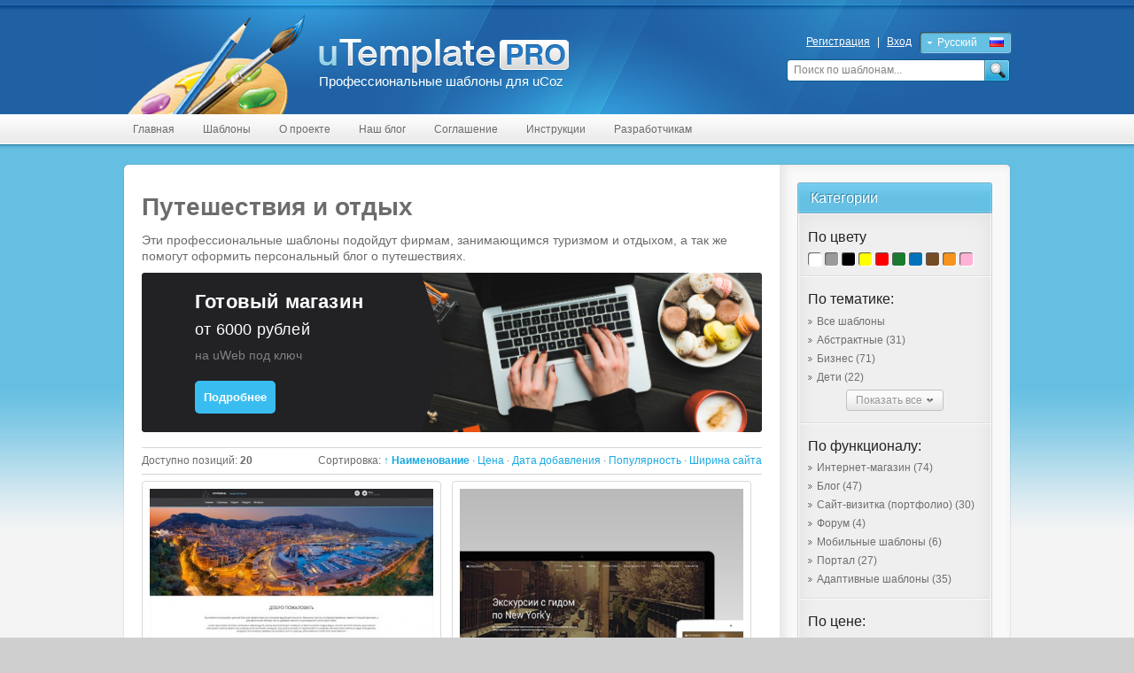

--- FILE ---
content_type: text/html; charset=UTF-8
request_url: https://utemplate.pro/shop/travel
body_size: 12914
content:
<!DOCTYPE html>
<html>
<head>
 
 <title>Путешествия и отдых</title>
 <meta name="description" content="uCoz шаблоны для сайтов о путешествиях и отдыхе" />
 <meta http-equiv="Content-Type" content="text/html; charset=UTF-8"/>
 <link type="text/css" rel="StyleSheet" href="/_st/my.css" />
 
 <meta name="referrer" content="always">

	<link rel="stylesheet" href="/.s/src/base.min.css?v=221108" />
	<link rel="stylesheet" href="/.s/src/layer1.min.css?v=221108" />

	<script src="/.s/src/jquery-1.12.4.min.js"></script>
	
	<script src="/.s/src/uwnd.min.js?v=221108"></script>
	<script src="//s776.ucoz.net/cgi/uutils.fcg?a=uSD&ca=2&ug=999&isp=1&r=0.614984558183373"></script>
	<link rel="stylesheet" href="/.s/src/ulightbox/ulightbox.min.css" />
	<link rel="stylesheet" href="/.s/src/social.css" />
	<script src="/.s/src/ulightbox/ulightbox.min.js"></script>
	<script src="/.s/src/shop_utils.js"></script>
	<script>
/* --- UCOZ-JS-DATA --- */
window.uCoz = {"language":"ru","shop_price_f":["%01.1f","","%01.1f",""],"shop_price_separator":" ","sh_curr":{"2":{"disp":" руб.","rate":96,"name":"Рубли","default":0,"dpos":0,"code":"USD"},"1":{"code":"USD","dpos":0,"rate":1,"default":1,"name":"Доллары","disp":" y.e."}},"sh_goods":{"293":{"imgs":["/_sh/2/293m.jpg","/_sh/2/293m_1.jpg","/_sh/2/293m_2.jpg","/_sh/2/293m_3.jpg","/_sh/2/293m_4.jpg","/_sh/2/293m_5.jpg","/_sh/2/293m_6.jpg"],"old_price":"0.00","price":"16.00"},"712":{"old_price":"0.00","price":"17.00","imgs":["/_sh/7/712m.jpg"]},"515":{"old_price":"0.00","price":"30.00","imgs":["/_sh/5/515m.jpg","/_sh/5/515m_1.jpg","/_sh/5/515m_2.jpg","/_sh/5/515m_3.jpg","/_sh/5/515m_4.jpg","/_sh/5/515m_5.jpg","/_sh/5/515m_6.jpg","/_sh/5/515m_7.jpg","/_sh/5/515m_8.jpg"]},"708":{"price":"7.00","old_price":"0.00","imgs":["/_sh/7/708m.jpg","/_sh/7/708m_1.jpg","/_sh/7/708m_2.jpg"]},"78":{"old_price":"8.00","price":"3.00","imgs":["/_sh/00/78m.jpg"]},"723":{"imgs":["/_sh/7/723m.jpg","/_sh/7/723m_1.jpg"],"price":"9.00","old_price":"0.00"},"407":{"imgs":["/_sh/4/407m.jpg"],"old_price":"0.00","price":"36.00"},"663":{"imgs":["/_sh/6/663m.jpg","/_sh/6/663m_1.jpg","/_sh/6/663m_2.jpg"],"old_price":"0.00","price":"7.00"},"118":{"old_price":"0.00","price":"8.00","imgs":["/_sh/1/118m.jpg","/_sh/1/118m_1.jpg","/_sh/1/118m_2.jpg"]},"274":{"imgs":["/_sh/2/274m.jpg","/_sh/2/274m_1.jpg","/_sh/2/274m_2.jpg"],"old_price":"0.00","price":"8.00"},"125":{"old_price":"0.00","price":"8.00","imgs":["/_sh/1/125m.jpg","/_sh/1/125m_1.jpg","/_sh/1/125m_2.jpg"]},"710":{"old_price":"0.00","price":"5.00","imgs":["/_sh/7/710m.jpg","/_sh/7/710m_1.jpg","/_sh/7/710m_2.jpg"]},"418":{"old_price":"0.00","price":"14.00","imgs":["/_sh/4/418m.jpg","/_sh/4/418m_1.jpg","/_sh/4/418m_2.jpg"]},"483":{"old_price":"0.00","price":"14.00","imgs":["/_sh/4/483m.jpg","/_sh/4/483m_1.jpg","/_sh/4/483m_2.jpg","/_sh/4/483m_3.jpg","/_sh/4/483m_4.jpg","/_sh/4/483m_5.jpg","/_sh/4/483m_6.jpg","/_sh/4/483m_7.jpg"]},"655":{"imgs":["/_sh/6/655m.jpg"],"old_price":"0.00","price":"15.00"},"726":{"old_price":"0.00","price":"11.00","imgs":["/_sh/7/726m.jpg","/_sh/7/726m_1.jpg"]},"737":{"old_price":"0.00","price":"50.00","imgs":["/_sh/7/737m.jpg"]},"731":{"old_price":"0.00","price":"9.00","imgs":["/_sh/7/731m.jpg","/_sh/7/731m_1.jpg","/_sh/7/731m_2.jpg"]},"197":{"old_price":"0.00","price":"8.00","imgs":["/_sh/1/197m.jpg","/_sh/1/197m_1.jpg","/_sh/1/197m_2.jpg"]},"509":{"imgs":["/_sh/5/509m.jpg","/_sh/5/509m_1.jpg","/_sh/5/509m_2.jpg"],"price":"9.00","old_price":"0.00"}},"ssid":"676010420706745600730","sign":{"7287":"Перейти на страницу с фотографией.","7252":"Предыдущий","7253":"Начать слайд-шоу","3129":"Доступ запрещён. Истёк период сессии.","7254":"Изменить размер","5255":"Помощник","10075":"Обязательны для выбора","3300":"Ошибка","3238":"Опции","3255":"Сохранить","210178":"Замечания","5458":"Следующий","7251":"Запрошенный контент не может быть загружен. Пожалуйста, попробуйте позже.","3125":"Закрыть"},"site":{"id":"0templates","domain":"utemplate.pro","host":"templates.ucoz.ru"},"sh_curr_def":1,"module":"shop","ver":1,"layerType":1,"country":"US","uLightboxType":1,"mf":"0templates"};
/* --- UCOZ-JS-CODE --- */

		function eRateEntry(select, id, a = 65, mod = 'shop', mark = +select.value, path = '', ajax, soc) {
			if (mod == 'shop') { path = `/${ id }/edit`; ajax = 2; }
			( !!select ? confirm(select.selectedOptions[0].textContent.trim() + '?') : true )
			&& _uPostForm('', { type:'POST', url:'/' + mod + path, data:{ a, id, mark, mod, ajax, ...soc } });
		}
 function uSocialLogin(t) {
			var params = {"google":{"height":600,"width":700},"yandex":{"width":870,"height":515},"ok":{"height":390,"width":710},"facebook":{"width":950,"height":520},"vkontakte":{"width":790,"height":400}};
			var ref = escape(location.protocol + '//' + ('utemplate.pro' || location.hostname) + location.pathname + ((location.hash ? ( location.search ? location.search + '&' : '?' ) + 'rnd=' + Date.now() + location.hash : ( location.search || '' ))));
			window.open('/'+t+'?ref='+ref,'conwin','width='+params[t].width+',height='+params[t].height+',status=1,resizable=1,left='+parseInt((screen.availWidth/2)-(params[t].width/2))+',top='+parseInt((screen.availHeight/2)-(params[t].height/2)-20)+'screenX='+parseInt((screen.availWidth/2)-(params[t].width/2))+',screenY='+parseInt((screen.availHeight/2)-(params[t].height/2)-20));
			return false;
		}
		function TelegramAuth(user){
			user['a'] = 9; user['m'] = 'telegram';
			_uPostForm('', {type: 'POST', url: '/index/sub', data: user});
		}
checkNumber_header = 'Замечания';
		checkNumber_err = 'Опции<ul>%err_msg%</ul>Обязательны для выбора';
function loginPopupForm(params = {}) { new _uWnd('LF', ' ', -250, -100, { closeonesc:1, resize:1 }, { url:'/index/40' + (params.urlParams ? '?'+params.urlParams : '') }) }
var _gaq = _gaq || [];
		_gaq.push(['_setAccount', 'UA-41928515-1']);
		_gaq.push(['_trackPageview']);
		(function() {
			var ga = document.createElement('script'); ga.type = 'text/javascript'; ga.async = true;
			ga.src = ('https:' == document.location.protocol ? 'https://ssl' : 'http://www') + '.google-analytics.com/ga.js';
			var s = document.getElementsByTagName('script')[0]; s.parentNode.insertBefore(ga, s);
		})();
	
/* --- UCOZ-JS-END --- */
</script>

	<style>.UhideBlock{display:none; }</style>
	<script type="text/javascript">new Image().src = "//counter.yadro.ru/hit;noadsru?r"+escape(document.referrer)+(screen&&";s"+screen.width+"*"+screen.height+"*"+(screen.colorDepth||screen.pixelDepth))+";u"+escape(document.URL)+";"+Date.now();</script><link rel="stylesheet" href="/_st/shop.css" /><script src="/.s/src/shop.js"></script><style>
				@font-face {
					font-family: "FontAwesome";
					font-style: normal;
					font-weight: normal;
					src: url("/.s/src/panel-v2/fonts/fontawesome-webfont.eot?#iefix&v=4.3.0") format("embedded-opentype"), url("/.s/src/panel-v2/fonts/fontawesome-webfont.woff2?v=4.3.0") format("woff2"), url("/.s/src/panel-v2/fonts/fontawesome-webfont.woff?v=4.3.0") format("woff"), url("/.s/src/panel-v2/fonts/fontawesome-webfont.ttf?v=4.3.0") format("truetype"), url("/.s/src/panel-v2/fonts/fontawesome-webfont.svg?v=4.3.0#fontawesomeregular") format("svg");
				}
			</style>
</head>
<body>
 <div id="wrap">
 <!--U1AHEADER1Z--><div id="header">
 <script type="text/javascript" src="/js/utemplates.js"></script>
 <div class="header-palette">
 <div class="content">
 <div class="logo">
 <a href="http://utemplate.pro/">
<span style="display:none">uTemplate</span>
<span class="sublogo">Профессиональные шаблоны для uCoz</span>
</a>
 </div>
 <div class="header-right">
 <div class="lang-select">
 <ul class="closed">
 <li class="current">
 <a href="#" class="l-russian">Русский</a>
 </li>
 <li>
<a href="http://ucoztemplates.com/" class="l-english">English</a>
 </li>
 </ul>
 </div>
 <ul class="usermenu">
 
 <li>
 <a href="/register"><!--<s3089>-->Регистрация<!--</s>--></a>
 </li>
 <li class="um-div">|</li>
 <li>
 <a href="javascript:;" rel="nofollow" onclick="loginPopupForm(); return false;"><!--<s3087>-->Вход<!--</s>--></a>
 </li>
 
 </ul>

 <div id="search">
 <div class="searchForm">
 <form action="/shop/search" style="margin: 0;" method="post" onSubmit="this.sfSbm.disabled = true">
 <div class="schQuery">
 <input type="text" class="queryField" size="20" maxlength="40" name="query"
 value="Поиск по шаблонам..."
 onfocus="if(this.value == 'Поиск по шаблонам...'){this.value = ''}"
 onblur="if(this.value == ''){this.value = 'Поиск по шаблонам...'}"/>
 </div>
 <div class="schBtn">
 <input type="submit" value="Искать" name="sfSbm" class="searchSbmFl"/>
 </div>
 </form>
 </div>
 </div>

 </div>
 </div>
 </div>
 </div>
 <div id="topmenu">
 <div class="content">
 <div class="m-menu">
 <!-- <sblock_menu> -->
<!-- <bc> --><div id="uMenuDiv1" class="uMenuV" style="position:relative;"><ul class="uMenuRoot">
<li><div class="umn-tl"><div class="umn-tr"><div class="umn-tc"></div></div></div><div class="umn-ml"><div class="umn-mr"><div class="umn-mc"><div class="uMenuItem"><a href="/"><span>Главная</span></a></div></div></div></div><div class="umn-bl"><div class="umn-br"><div class="umn-bc"><div class="umn-footer"></div></div></div></div></li>
<li><div class="umn-tl"><div class="umn-tr"><div class="umn-tc"></div></div></div><div class="umn-ml"><div class="umn-mr"><div class="umn-mc"><div class="uMenuItem"><a href="/shop/all"><span>Шаблоны</span></a></div></div></div></div><div class="umn-bl"><div class="umn-br"><div class="umn-bc"><div class="umn-footer"></div></div></div></div></li>
<li><div class="umn-tl"><div class="umn-tr"><div class="umn-tc"></div></div></div><div class="umn-ml"><div class="umn-mr"><div class="umn-mc"><div class="uMenuItem"><a href="/index/info/0-2"><span>О проекте</span></a></div></div></div></div><div class="umn-bl"><div class="umn-br"><div class="umn-bc"><div class="umn-footer"></div></div></div></div></li>
<li><div class="umn-tl"><div class="umn-tr"><div class="umn-tc"></div></div></div><div class="umn-ml"><div class="umn-mr"><div class="umn-mc"><div class="uMenuItem"><a href="/blog/"><span>Наш блог</span></a></div></div></div></div><div class="umn-bl"><div class="umn-br"><div class="umn-bc"><div class="umn-footer"></div></div></div></div></li>
<li><div class="umn-tl"><div class="umn-tr"><div class="umn-tc"></div></div></div><div class="umn-ml"><div class="umn-mr"><div class="umn-mc"><div class="uMenuItem"><a href="/index/terms/0-7"><span>Соглашение</span></a></div></div></div></div><div class="umn-bl"><div class="umn-br"><div class="umn-bc"><div class="umn-footer"></div></div></div></div></li>
<li><div class="umn-tl"><div class="umn-tr"><div class="umn-tc"></div></div></div><div class="umn-ml"><div class="umn-mr"><div class="umn-mc"><div class="uMenuItem"><a href="/manual"><span>Инструкции</span></a></div></div></div></div><div class="umn-bl"><div class="umn-br"><div class="umn-bc"><div class="umn-footer"></div></div></div></div></li>
<li><div class="umn-tl"><div class="umn-tr"><div class="umn-tc"></div></div></div><div class="umn-ml"><div class="umn-mr"><div class="umn-mc"><div class="uMenuItem"><a href="/photo/"><span>Разработчикам</span></a></div></div></div></div><div class="umn-bl"><div class="umn-br"><div class="umn-bc"><div class="umn-footer"></div></div></div></div></li></ul></div><script>$(function(){_uBuildMenu('#uMenuDiv1',0,document.location.href+'/','uMenuItemA','uMenuArrow',2500);})</script><!-- </bc> -->
<!-- </sblock_menu> -->
 </div>
 <div id="basket">
 #basket
 </div>
 </div>
 </div>

<!-- Pixel Code for https://stepform.io/notify/ -->
<!--script defer src="https://stepform.io/notify/pixel/bb5jd2yiu2jxwl4rh4pbqdfqt5r7587n"></script-->
<!-- END Pixel Code --><!--/U1AHEADER1Z-->
 <div id="container">
 <div class="content">
 <!-- <middle> -->
 <div class="maincont">
 <!-- <body> --><table border="0" cellpadding="0" cellspacing="0" width="100%">
 <tr>
 <td style="white-space: nowrap;"></td>
 
 </tr>
 </table>
 
  
 <h1>Путешествия и отдых</h1>
 Эти профессиональные шаблоны подойдут фирмам, занимающимся туризмом и отдыхом, а так же помогут оформить персональный блог о путешествиях.
 
 <div class="shop-cat-descr with-clear">
 
 <style>
 .divly-ushop-section {
 display: block;
 clear: both;
 }
 .divly-ushop-block {
 display: flex;
 flex-direction: row;
 justify-content: flex-start;
 align-items: center;

 position: relative;
 padding: 0;
 background: #222225;
 color: #ffffff;
 width: 960px;
 max-width: 100%;
 margin: 0 auto;
 border-radius: 4px;
 }
 .divly-ushop-section,
 .divly-ushop-section * {
 -webkit-font-smoothing: antialiased;
 -moz-osx-font-smoothing: grayscale;
 box-sizing: border-box;
 }
 .divly-ushop-section-pattern {
 display: block;
 position: relative;
 z-index: 2;
 width: 45%;
 background: #222225;
 border-radius: 4px 0 0 4px;
 text-align: left;
 padding: 20px 60px 26px;
 font-family: "Helvetica Neue", Helvetica, Arial, sans-serif;
 font-size: 18px;
 line-height: 22px;
 font-weight: 500;
 letter-spacing: .2px;
 height: 180px;
 }
 .divly-ushop-section-pattern:after {
 content: '';
 display: block;
 position: absolute;
 top: 0;
 right: -30px;
 border-top: 90px solid transparent;
 border-bottom: 90px solid transparent;
 border-left: 30px solid #222225;
 }
 .divly-ushop-section-bg {
 display: block;
 height: 100%;
 width: 65%;
 position: absolute;
 top: 0;
 right: 0;
 z-index: 1;
 border-radius: 0 4px 4px 0;
 background: #222225 url('/img/blog/bg.jpg') no-repeat 30% 35%;
 background-size: cover;
 }
 .divly-ushop-section .btn-yellow {
 margin: 0;
 }
 .divly-ushop-section .btn-yellow:focus {
 color: #6a5621;
 }
 .divly-ushop-section-title {
 font-size: 22px;
 line-height: 26px;
 font-weight: 600;
 margin: 0 0 7px;
 }
 .divly-ushop-section-small-text {
 font-size: 14px;
 line-height: 17px;
 color: #808080;
 font-weight: 500;
 letter-spacing: 0;
 margin: 10px 0 20px;
 }
 .divly-ushop-section-button {
 display: block;
 letter-spacing: 0;
 }

 @media only screen and (max-width: 1024px),
 only screen and (max-device-width: 1024px) {

 .divly-ushop-block {
 flex-direction: column;
 flex-wrap: wrap;
 }

 .divly-ushop-section-pattern {
 display: block;
 width: 100%;
 background: rgba(34, 34, 37, 0.65);
 padding: 20px 50px 26px;
 height: auto;
 }

 .divly-ushop-section-pattern:after {
 content: none;
 }

 .divly-ushop-section-bg {
 width: 100%;
 }

 .divly-ushop-section-small-text {
 color: #ffffff;
 }

 }
</style>

<section class="divly-ushop-section" style="padding: 10px 0;">
 <figure class="divly-ushop-block">
 <div class="divly-ushop-section-pattern">
 <div class="divly-ushop-section-title">Готовый магазин</div>
 <div>от 6000 рублей</div>
 <div class="divly-ushop-section-small-text">на uWeb под ключ</div>
 <div class="divly-ushop-section-button">
 <a href="https://divly.ru/ushop" class="button_review" target="_blank" style="border: none; text-decoration: none;">Подробнее</a>
 </div>
 </div>
 <div class="divly-ushop-section-bg"></div>
 </figure>
</section>
</div>

 <hr />
 <table border="0" cellpadding="0" cellspacing="0" width="100%"><tr>
 <td><!--<s4419>-->Доступно позиций<!--</s>-->: <b><span class="ne_cont">20</span></b><td>
 <td align="right"><span class="slist">Сортировка: <a class="active" href="javascript://" onclick="return categorySort('name','desc');">&uarr; Наименование</a> &middot; <a href="javascript://" onclick="return categorySort('price','asc');">Цена</a> &middot; <a href="javascript://" onclick="return categorySort('added_time','asc');">Дата добавления</a> &middot; <a href="javascript://" onclick="return categorySort('solds','asc');">Популярность</a> &middot; <a href="javascript://" onclick="return categorySort('other2','asc');">Ширина сайта</a></span></td>
 </tr></table><hr />
 
 <div id="goods_cont"><div class="goods-list" style="display: grid; grid-template-columns:repeat(2,50%)"><div class="list-item" id="id-item-483"><div class="s-entry">
<div class="se-img">
<a href="/shop/483/desc/cityportal" data-photo="/_sh/4/483.jpg">
<img width="320" src="/_sh/4/483m.jpg">
<span class="span-bg">
<span>Смотреть шаблон</span></span>
</a>
</div>
<div class="se-img-shadow"></div>

<div class="se-left">
<div class="se-title">CityPortal

</div>

<div class="se-cat">
Адаптивные шаблоны
</div>


</div>
<div class="se-right">
<div class="se-price">

 

 
 <span class="id-good-483-price">14.0 y.e.</span>

 
</div>
<div class="se-rating">
		<style type="text/css">
			.u-star-rating-13 { list-style:none; margin:0px; padding:0px; width:65px; height:13px; position:relative; background: url('/img/rating.png') top left repeat-x }
			.u-star-rating-13 li{ padding:0px; margin:0px; float:left }
			.u-star-rating-13 li a { display:block;width:13px;height: 13px;line-height:13px;text-decoration:none;text-indent:-9000px;z-index:20;position:absolute;padding: 0px;overflow:hidden }
			.u-star-rating-13 li a:hover { background: url('/img/rating.png') left center;z-index:2;left:0px;border:none }
			.u-star-rating-13 a.u-one-star { left:0px }
			.u-star-rating-13 a.u-one-star:hover { width:13px }
			.u-star-rating-13 a.u-two-stars { left:13px }
			.u-star-rating-13 a.u-two-stars:hover { width:26px }
			.u-star-rating-13 a.u-three-stars { left:26px }
			.u-star-rating-13 a.u-three-stars:hover { width:39px }
			.u-star-rating-13 a.u-four-stars { left:39px }
			.u-star-rating-13 a.u-four-stars:hover { width:52px }
			.u-star-rating-13 a.u-five-stars { left:52px }
			.u-star-rating-13 a.u-five-stars:hover { width:65px }
			.u-star-rating-13 li.u-current-rating { top:0 !important; left:0 !important;margin:0 !important;padding:0 !important;outline:none;background: url('/img/rating.png') left bottom;position: absolute;height:13px !important;line-height:13px !important;display:block;text-indent:-9000px;z-index:1 }
		</style><script>
			var usrarids = {};
			function ustarrating(id, mark) {
				if (!usrarids[id]) {
					usrarids[id] = 1;
					$(".u-star-li-"+id).hide();
					_uPostForm('', { type:'POST', url:`/shop/${ id }/edit`, data:{ a:65, id, mark, mod:'shop', ajax:'2' } })
				}
			}
		</script><ul id="uStarRating483" class="uStarRating483 u-star-rating-13" title="Рейтинг: 4.5/139">
			<li id="uCurStarRating483" class="u-current-rating uCurStarRating483" style="width:90%;"></li></ul></div>

</div>
</div></div><div class="list-item" id="id-item-712"><div class="s-entry">
<div class="se-img">
<a href="/shop/712/desc/excursion" data-photo="/_sh/7/712.jpg">
<img width="320" src="/_sh/7/712m.jpg">
<span class="span-bg">
<span>Смотреть шаблон</span></span>
</a>
</div>
<div class="se-img-shadow"></div>

<div class="se-left">
<div class="se-title">Excursion

</div>

<div class="se-cat">
Лендинги
</div>


</div>
<div class="se-right">
<div class="se-price">

 
</div>
<div class="se-rating"><ul id="uStarRating712" class="uStarRating712 u-star-rating-13" title="Рейтинг: 4.6/33">
			<li id="uCurStarRating712" class="u-current-rating uCurStarRating712" style="width:92%;"></li></ul></div>

</div>
</div></div><div class="list-item" id="id-item-726"><div class="s-entry">
<div class="se-img">
<a href="/shop/726/desc/grand" data-photo="/_sh/7/726.jpg">
<img width="320" src="/_sh/7/726m.jpg">
<span class="span-bg">
<span>Смотреть шаблон</span></span>
</a>
</div>
<div class="se-img-shadow"></div>

<div class="se-left">
<div class="se-title">Grand

</div>

<div class="se-cat">
Мобильные шаблоны
</div>


</div>
<div class="se-right">
<div class="se-price">

 

 
 <span class="id-good-726-price">11.0 y.e.</span>

 
</div>
<div class="se-rating"><ul id="uStarRating726" class="uStarRating726 u-star-rating-13" title="Рейтинг: 2.4/41">
			<li id="uCurStarRating726" class="u-current-rating uCurStarRating726" style="width:48%;"></li></ul></div>

</div>
</div></div><div class="list-item" id="id-item-710"><div class="s-entry">
<div class="se-img">
<a href="/shop/710/desc/jagle" data-photo="/_sh/7/710.jpg">
<img width="320" src="/_sh/7/710m.jpg">
<span class="span-bg">
<span>Смотреть шаблон</span></span>
</a>
</div>
<div class="se-img-shadow"></div>

<div class="se-left">
<div class="se-title">Jagle

</div>

<div class="se-cat">
Блог
</div>


</div>
<div class="se-right">
<div class="se-price">

 

 
 <span class="id-good-710-price">5.0 y.e.</span>

 
</div>
<div class="se-rating"><ul id="uStarRating710" class="uStarRating710 u-star-rating-13" title="Рейтинг: 3.2/41">
			<li id="uCurStarRating710" class="u-current-rating uCurStarRating710" style="width:64%;"></li></ul></div>

</div>
</div></div><div class="list-item" id="id-item-515"><div class="s-entry">
<div class="se-img">
<a href="/shop/515/desc/leboutique" data-photo="/_sh/5/515.jpg">
<img width="320" src="/_sh/5/515m.jpg">
<span class="span-bg">
<span>Смотреть шаблон</span></span>
</a>
</div>
<div class="se-img-shadow"></div>

<div class="se-left">
<div class="se-title">LeBoutique v.2

</div>

<div class="se-cat">
Портал
</div>


</div>
<div class="se-right">
<div class="se-price">

 
</div>
<div class="se-rating"><ul id="uStarRating515" class="uStarRating515 u-star-rating-13" title="Рейтинг: 4.6/361">
			<li id="uCurStarRating515" class="u-current-rating uCurStarRating515" style="width:92%;"></li></ul></div>

</div>
</div></div><div class="list-item" id="id-item-663"><div class="s-entry">
<div class="se-img">
<a href="/shop/663/desc/mytravelblog" data-photo="/_sh/6/663.jpg">
<img width="320" src="/_sh/6/663m.jpg">
<span class="span-bg">
<span>Смотреть шаблон</span></span>
</a>
</div>
<div class="se-img-shadow"></div>

<div class="se-left">
<div class="se-title">MyTravelBlog

</div>

<div class="se-cat">
Блог
</div>


</div>
<div class="se-right">
<div class="se-price">

 

 
 <span class="id-good-663-price">7.0 y.e.</span>

 
</div>
<div class="se-rating"><ul id="uStarRating663" class="uStarRating663 u-star-rating-13" title="Рейтинг: 3.2/29">
			<li id="uCurStarRating663" class="u-current-rating uCurStarRating663" style="width:64%;"></li></ul></div>

</div>
</div></div><div class="list-item" id="id-item-197"><div class="s-entry">
<div class="se-img">
<a href="/shop/197/desc/new-hunting" data-photo="/_sh/1/197.jpg">
<img width="320" src="/_sh/1/197m.jpg">
<span class="span-bg">
<span>Смотреть шаблон</span></span>
</a>
</div>
<div class="se-img-shadow"></div>

<div class="se-left">
<div class="se-title">New hunting

</div>

<div class="se-cat">
Интернет-магазин
</div>


</div>
<div class="se-right">
<div class="se-price">

 

 
 <span class="id-good-197-price">8.0 y.e.</span>

 
</div>
<div class="se-rating"><ul id="uStarRating197" class="uStarRating197 u-star-rating-13" title="Рейтинг: 3.8/17">
			<li id="uCurStarRating197" class="u-current-rating uCurStarRating197" style="width:76%;"></li></ul></div>

</div>
</div></div><div class="list-item" id="id-item-737"><div class="s-entry">
<div class="se-img">
<a href="/shop/737/desc/picasso" data-photo="/_sh/7/737.jpg">
<img width="320" src="/_sh/7/737m.jpg">
<span class="span-bg">
<span>Смотреть шаблон</span></span>
</a>
</div>
<div class="se-img-shadow"></div>

<div class="se-left">
<div class="se-title">Picasso

</div>

<div class="se-cat">
Портал
</div>


</div>
<div class="se-right">
<div class="se-price">

 

 
 <span class="id-good-737-price">50.0 y.e.</span>

 
</div>
<div class="se-rating"><ul id="uStarRating737" class="uStarRating737 u-star-rating-13" title="Рейтинг: 4.7/366">
			<li id="uCurStarRating737" class="u-current-rating uCurStarRating737" style="width:94%;"></li></ul></div>

</div>
</div></div><div class="list-item" id="id-item-731"><div class="s-entry">
<div class="se-img">
<a href="/shop/731/desc/point" data-photo="/_sh/7/731.jpg">
<img width="320" src="/_sh/7/731m.jpg">
<span class="span-bg">
<span>Смотреть шаблон</span></span>
</a>
</div>
<div class="se-img-shadow"></div>

<div class="se-left">
<div class="se-title">Point

</div>

<div class="se-cat">
Блог
</div>


</div>
<div class="se-right">
<div class="se-price">

 

 
 <span class="id-good-731-price">9.0 y.e.</span>

 
</div>
<div class="se-rating"><ul id="uStarRating731" class="uStarRating731 u-star-rating-13" title="Рейтинг: 2.0/41">
			<li id="uCurStarRating731" class="u-current-rating uCurStarRating731" style="width:40%;"></li></ul></div>

</div>
</div></div><div class="list-item" id="id-item-708"><div class="s-entry">
<div class="se-img">
<a href="/shop/708/desc/porto" data-photo="/_sh/7/708.jpg">
<img width="320" src="/_sh/7/708m.jpg">
<span class="span-bg">
<span>Смотреть шаблон</span></span>
</a>
</div>
<div class="se-img-shadow"></div>

<div class="se-left">
<div class="se-title">Porto

</div>

<div class="se-cat">
Блог
</div>


</div>
<div class="se-right">
<div class="se-price">

 

 
 <span class="id-good-708-price">7.0 y.e.</span>

 
</div>
<div class="se-rating"><ul id="uStarRating708" class="uStarRating708 u-star-rating-13" title="Рейтинг: 3.5/29">
			<li id="uCurStarRating708" class="u-current-rating uCurStarRating708" style="width:70%;"></li></ul></div>

</div>
</div></div><div class="list-item" id="id-item-723"><div class="s-entry">
<div class="se-img">
<a href="/shop/723/desc/scalo-novostnoj-sajt" data-photo="/_sh/7/723.jpg">
<img width="320" src="/_sh/7/723m.jpg">
<span class="span-bg">
<span>Смотреть шаблон</span></span>
</a>
</div>
<div class="se-img-shadow"></div>

<div class="se-left">
<div class="se-title">Scalo - Новостной сайт

</div>

<div class="se-cat">
Портал
</div>


</div>
<div class="se-right">
<div class="se-price">

 

 
 <span class="id-good-723-price">9.0 y.e.</span>

 
</div>
<div class="se-rating"><ul id="uStarRating723" class="uStarRating723 u-star-rating-13" title="Рейтинг: 1.9/41">
			<li id="uCurStarRating723" class="u-current-rating uCurStarRating723" style="width:38%;"></li></ul></div>

</div>
</div></div><div class="list-item" id="id-item-125"><div class="s-entry">
<div class="se-img">
<a href="/shop/125/desc/seabreath" data-photo="/_sh/1/125.jpg">
<img width="320" src="/_sh/1/125m.jpg">
<span class="span-bg">
<span>Смотреть шаблон</span></span>
</a>
</div>
<div class="se-img-shadow"></div>

<div class="se-left">
<div class="se-title">SeaBreath

</div>

<div class="se-cat">
Путешествия
</div>


</div>
<div class="se-right">
<div class="se-price">

 

 
 <span class="id-good-125-price">8.0 y.e.</span>

 
</div>
<div class="se-rating"><ul id="uStarRating125" class="uStarRating125 u-star-rating-13" title="Рейтинг: 3.5/8">
			<li id="uCurStarRating125" class="u-current-rating uCurStarRating125" style="width:70%;"></li></ul></div>

</div>
</div></div><div class="list-item" id="id-item-274"><div class="s-entry">
<div class="se-img">
<a href="/shop/274/desc/sunny-traveling" data-photo="/_sh/2/274.jpg">
<img width="320" src="/_sh/2/274m.jpg">
<span class="span-bg">
<span>Смотреть шаблон</span></span>
</a>
</div>
<div class="se-img-shadow"></div>

<div class="se-left">
<div class="se-title">Sunny Traveling

</div>

<div class="se-cat">
Путешествия
</div>


</div>
<div class="se-right">
<div class="se-price">

 

 
 <span class="id-good-274-price">8.0 y.e.</span>

 
</div>
<div class="se-rating"><ul id="uStarRating274" class="uStarRating274 u-star-rating-13" title="Рейтинг: 3.9/30">
			<li id="uCurStarRating274" class="u-current-rating uCurStarRating274" style="width:78%;"></li></ul></div>

</div>
</div></div><div class="list-item" id="id-item-118"><div class="s-entry">
<div class="se-img">
<a href="/shop/118/desc/suntravel" data-photo="/_sh/1/118.jpg">
<img width="320" src="/_sh/1/118m.jpg">
<span class="span-bg">
<span>Смотреть шаблон</span></span>
</a>
</div>
<div class="se-img-shadow"></div>

<div class="se-left">
<div class="se-title">Suntravel

</div>

<div class="se-cat">
Путешествия
</div>


</div>
<div class="se-right">
<div class="se-price">

 

 
 <span class="id-good-118-price">8.0 y.e.</span>

 
</div>
<div class="se-rating"><ul id="uStarRating118" class="uStarRating118 u-star-rating-13" title="Рейтинг: 4.0/4">
			<li id="uCurStarRating118" class="u-current-rating uCurStarRating118" style="width:80%;"></li></ul></div>

</div>
</div></div><div class="list-item" id="id-item-78"><div class="s-entry">
<div class="se-img">
<a href="/shop/78/desc/tour-world" data-photo="/_sh/00/78.jpg">
<img width="320" src="/_sh/00/78m.jpg">
<span class="span-bg">
<span>Смотреть шаблон</span></span>
</a>
</div>
<div class="se-img-shadow"></div>

<div class="se-left">
<div class="se-title">Tour-World

</div>

<div class="se-cat">
Путешествия
</div>


</div>
<div class="se-right">
<div class="se-price">

 
 
 <span style="font-size:11px;color:#999;"><s><span class="id-good-78-oldprice">8.0 y.e.</span></s></span>
 
 <span class="id-good-78-price">3.0 y.e.</span>
 
 
</div>
<div class="se-rating"><ul id="uStarRating78" class="uStarRating78 u-star-rating-13" title="Рейтинг: 4.5/31">
			<li id="uCurStarRating78" class="u-current-rating uCurStarRating78" style="width:90%;"></li></ul></div>

</div>
</div></div><div class="list-item" id="id-item-418"><div class="s-entry">
<div class="se-img">
<a href="/shop/418/desc/travelblog" data-photo="/_sh/4/418.jpg">
<img width="320" src="/_sh/4/418m.jpg">
<span class="span-bg">
<span>Смотреть шаблон</span></span>
</a>
</div>
<div class="se-img-shadow"></div>

<div class="se-left">
<div class="se-title">TravelBlog

</div>

<div class="se-cat">
Блог
</div>


</div>
<div class="se-right">
<div class="se-price">

 

 
 <span class="id-good-418-price">14.0 y.e.</span>

 
</div>
<div class="se-rating"><ul id="uStarRating418" class="uStarRating418 u-star-rating-13" title="Рейтинг: 4.2/41">
			<li id="uCurStarRating418" class="u-current-rating uCurStarRating418" style="width:84%;"></li></ul></div>

</div>
</div></div><div class="list-item" id="id-item-655"><div class="s-entry">
<div class="se-img">
<a href="/shop/655/desc/uneo" data-photo="/_sh/6/655.jpg">
<img width="320" src="/_sh/6/655m.jpg">
<span class="span-bg">
<span>Смотреть шаблон</span></span>
</a>
</div>
<div class="se-img-shadow"></div>

<div class="se-left">
<div class="se-title">Uneo

</div>

<div class="se-cat">
Бизнес
</div>


</div>
<div class="se-right">
<div class="se-price">

 

 
 <span class="id-good-655-price">15.0 y.e.</span>

 
</div>
<div class="se-rating"><ul id="uStarRating655" class="uStarRating655 u-star-rating-13" title="Рейтинг: 3.4/43">
			<li id="uCurStarRating655" class="u-current-rating uCurStarRating655" style="width:68%;"></li></ul></div>

</div>
</div></div><div class="list-item" id="id-item-407"><div class="s-entry">
<div class="se-img">
<a href="/shop/407/desc/rybak" data-photo="/_sh/4/407.jpg">
<img width="320" src="/_sh/4/407m.jpg">
<span class="span-bg">
<span>Смотреть шаблон</span></span>
</a>
</div>
<div class="se-img-shadow"></div>

<div class="se-left">
<div class="se-title">Рыбак

</div>

<div class="se-cat">
Природа
</div>


</div>
<div class="se-right">
<div class="se-price">

 

 
 <span class="id-good-407-price">36.0 y.e.</span>

 
</div>
<div class="se-rating"><ul id="uStarRating407" class="uStarRating407 u-star-rating-13" title="Рейтинг: 2.3/43">
			<li id="uCurStarRating407" class="u-current-rating uCurStarRating407" style="width:46%;"></li></ul></div>

</div>
</div></div><div class="list-item" id="id-item-509"><div class="s-entry">
<div class="se-img">
<a href="/shop/509/desc/sekrety-puteshestvennika" data-photo="/_sh/5/509.jpg">
<img width="320" src="/_sh/5/509m.jpg">
<span class="span-bg">
<span>Смотреть шаблон</span></span>
</a>
</div>
<div class="se-img-shadow"></div>

<div class="se-left">
<div class="se-title">Секреты путешественника

</div>

<div class="se-cat">
Путешествия
</div>


</div>
<div class="se-right">
<div class="se-price">

 

 
 <span class="id-good-509-price">9.0 y.e.</span>

 
</div>
<div class="se-rating"><ul id="uStarRating509" class="uStarRating509 u-star-rating-13" title="Рейтинг: 3.9/27">
			<li id="uCurStarRating509" class="u-current-rating uCurStarRating509" style="width:78%;"></li></ul></div>

</div>
</div></div><div class="list-item" id="id-item-293"><div class="s-entry">
<div class="se-img">
<a href="/shop/293/desc/semejnyj" data-photo="/_sh/2/293.jpg">
<img width="320" src="/_sh/2/293m.jpg">
<span class="span-bg">
<span>Смотреть шаблон</span></span>
</a>
</div>
<div class="se-img-shadow"></div>

<div class="se-left">
<div class="se-title">Семейный

</div>

<div class="se-cat">
Дети
</div>


</div>
<div class="se-right">
<div class="se-price">

 

 
 <span class="id-good-293-price">16.0 y.e.</span>

 
</div>
<div class="se-rating"><ul id="uStarRating293" class="uStarRating293 u-star-rating-13" title="Рейтинг: 4.2/62">
			<li id="uCurStarRating293" class="u-current-rating uCurStarRating293" style="width:84%;"></li></ul></div>

</div>
</div></div></div></div><script> var shop_filter_vals = {};
shop_filter_vals[1] = '1000';
shop_filter_vals[2] = '1000px';
shop_filter_vals[3] = '1170';
shop_filter_vals[4] = '1400';
shop_filter_vals[5] = '960px';
shop_filter_vals[6] = 'адаптивная';
shop_filter_vals[7] = 'Адаптивный';
</script>
 <div align="center"><span class="plist"></span></div>
 <!-- </body> -->
 </div>
 <div class="sidebar">
 <div class="sidebar-inside">
 <!--U1SIDEBAR1Z-->

<div class="block cat-block">
 <div class="blocktitle">
 <div class="bt-inside">
 Категории
 </div>
 </div>
 <div class="blockcontent">
 <div class="bc-inside">
 
 <div class="cat-color">
 <span>По цвету</span>
 <div class="cat-select-color">
 <a href="/shop/colors/white" title="Белый" class="cat-white"></a>
 <a href="/shop/colors/gray" title="Серый" class="cat-gray"></a>
 <a href="/shop/colors/black" title="Черный" class="cat-black"></a>
 <a href="/shop/colors/yellow" title="Желтый" class="cat-yellow"></a>
 <a href="/shop/colors/red" title="Красный" class="cat-red"></a>
 <a href="/shop/colors/green" title="Зеленый" class="cat-green"></a>
 <a href="/shop/colors/blue" title="Синий" class="cat-blue"></a>
 <a href="/shop/colors/brown" title="Коричневый" class="cat-brown"></a>
 <a href="/shop/colors/orange" title="Оранжевый" class="cat-orange"></a>
 <a href="/shop/colors/pink" title="Розовый" class="cat-pink"></a>
 </div>
 </div>
 <div class="block-hr"></div>
 
 
 <div class="cat-list cat-list-long">
 <span style="font: 16px/35px 'Arial';color: #222;">По тематике:</span>
 <ul>
 <li> <a href="/shop/all">Все шаблоны</a></li>
 <table align="center" border="0" cellspacing="0" cellpadding="0" width="100%" class="catsTableI"><tr><td style="width:100%" class="catsTdI" id="cid9" valign="top"></td></tr><tr><td style="width:100%" class="catsTdI" id="cid3" valign="top"> <li><a href="/shop/abstract" class="catName">Абстрактные <span class="catNumData">(31)</span></a></li> </td></tr><tr><td style="width:100%" class="catsTdI" id="cid4" valign="top"> <li><a href="/shop/business" class="catName">Бизнес <span class="catNumData">(71)</span></a></li> </td></tr><tr><td style="width:100%" class="catsTdI" id="cid33" valign="top"> <li><a href="/shop/child" class="catName">Дети <span class="catNumData">(22)</span></a></li> </td></tr><tr><td style="width:100%" class="catsTdI" id="cid5" valign="top"> <li><a href="/shop/games" class="catName">Игры <span class="catNumData">(11)</span></a></li> </td></tr><tr><td style="width:100%" class="catsTdI" id="cid6" valign="top"> <li><a href="/shop/food" class="catName">Еда и напитки <span class="catNumData">(12)</span></a></li> </td></tr><tr><td style="width:100%" class="catsTdI" id="cid7" valign="top"> <li><a href="/shop/animals" class="catName">Животные <span class="catNumData">(8)</span></a></li> </td></tr><tr><td style="width:100%" class="catsTdI" id="cid10" valign="top"> <li><a href="/shop/home" class="catName">Интерьер <span class="catNumData">(11)</span></a></li> </td></tr><tr><td style="width:100%" class="catsTdI" id="cid11" valign="top"> <li><a href="/shop/art" class="catName">Искусство <span class="catNumData">(7)</span></a></li> </td></tr><tr><td style="width:100%" class="catsTdI" id="cid12" valign="top"> <li><a href="/shop/cimena" class="catName">Кино <span class="catNumData">(12)</span></a></li> </td></tr><tr><td style="width:100%" class="catsTdI" id="cid13" valign="top"> <li><a href="/shop/books" class="catName">Книги <span class="catNumData">(1)</span></a></li> </td></tr><tr><td style="width:100%" class="catsTdI" id="cid14" valign="top"> <li><a href="/shop/computers" class="catName">Компьютеры <span class="catNumData">(10)</span></a></li> </td></tr><tr><td style="width:100%" class="catsTdI" id="cid26" valign="top"> <li><a href="/shop/beauty" class="catName">Красота и здоровье <span class="catNumData">(14)</span></a></li> </td></tr><tr><td style="width:100%" class="catsTdI" id="cid32" valign="top"> <li><a href="/shop/medic" class="catName">Медицина <span class="catNumData">(5)</span></a></li> </td></tr><tr><td style="width:100%" class="catsTdI" id="cid28" valign="top"> <li><a href="/shop/fashion" class="catName">Мода и стиль <span class="catNumData">(20)</span></a></li> </td></tr><tr><td style="width:100%" class="catsTdI" id="cid8" valign="top"> <li><a href="/shop/music" class="catName">Музыка <span class="catNumData">(5)</span></a></li> </td></tr><tr><td style="width:100%" class="catsTdI" id="cid41" valign="top"> <li><a href="/shop/education" class="catName">Образование <span class="catNumData">(18)</span></a></li> </td></tr><tr><td style="width:100%" class="catsTdI" id="cid35" valign="top"> <li><a href="/shop/science" class="catName">Наука <span class="catNumData">(2)</span></a></li> </td></tr><tr><td style="width:100%" class="catsTdI" id="cid40" valign="top"> <li><a href="/shop/realestate" class="catName">Недвижимость <span class="catNumData">(7)</span></a></li> </td></tr><tr><td style="width:100%" class="catsTdI" id="cid48" valign="top"> <li><a href="/shop/services" class="catName">Услуги <span class="catNumData">(6)</span></a></li> </td></tr><tr><td style="width:100%" class="catsTdI" id="cid46" valign="top"> <li><a href="/shop/travel" class="catName">Путешествия <span class="catNumData">(6)</span></a></li> </td></tr><tr><td style="width:100%" class="catsTdI" id="cid31" valign="top"> <li><a href="/shop/holidays" class="catName">Праздники <span class="catNumData">(6)</span></a></li> </td></tr><tr><td style="width:100%" class="catsTdI" id="cid54" valign="top"> <li><a href="/shop/nature" class="catName">Природа <span class="catNumData">(5)</span></a></li> </td></tr><tr><td style="width:100%" class="catsTdI" id="cid27" valign="top"> <li><a href="/shop/love" class="catName">Романтика <span class="catNumData">(3)</span></a></li> </td></tr><tr><td style="width:100%" class="catsTdI" id="cid42" valign="top"> <li><a href="/shop/sport" class="catName">Спорт <span class="catNumData">(14)</span></a></li> </td></tr><tr><td style="width:100%" class="catsTdI" id="cid47" valign="top"> <li><a href="/shop/transport" class="catName">Транспорт <span class="catNumData">(10)</span></a></li> </td></tr><tr><td style="width:100%" class="catsTdI" id="cid15" valign="top"></td></tr><tr><td style="width:100%" class="catsTdI" id="cid16" valign="top"></td></tr><tr><td style="width:100%" class="catsTdI" id="cid17" valign="top"></td></tr><tr><td style="width:100%" class="catsTdI" id="cid18" valign="top"></td></tr><tr><td style="width:100%" class="catsTdI" id="cid19" valign="top"></td></tr><tr><td style="width:100%" class="catsTdI" id="cid20" valign="top"></td></tr><tr><td style="width:100%" class="catsTdI" id="cid21" valign="top"></td></tr><tr><td style="width:100%" class="catsTdI" id="cid22" valign="top"></td></tr><tr><td style="width:100%" class="catsTdI" id="cid23" valign="top"></td></tr><tr><td style="width:100%" class="catsTdI" id="cid24" valign="top"></td></tr><tr><td style="width:100%" class="catsTdI" id="cid25" valign="top"></td></tr><tr><td style="width:100%" class="catsTdI" id="cid34" valign="top"></td></tr><tr><td style="width:100%" class="catsTdI" id="cid36" valign="top"></td></tr><tr><td style="width:100%" class="catsTdI" id="cid37" valign="top"></td></tr><tr><td style="width:100%" class="catsTdI" id="cid38" valign="top"></td></tr><tr><td style="width:100%" class="catsTdI" id="cid39" valign="top"></td></tr><tr><td style="width:100%" class="catsTdI" id="cid44" valign="top"></td></tr><tr><td style="width:100%" class="catsTdI" id="cid50" valign="top"></td></tr><tr><td style="width:100%" class="catsTdI" id="cid51" valign="top"></td></tr><tr><td style="width:100%" class="catsTdI" id="cid52" valign="top"></td></tr><tr><td style="width:100%" class="catsTdI" id="cid55" valign="top"> <li><a href="/shop/html5" class="catName">HTML5 <span class="catNumData">(11)</span></a></li> </td></tr><tr><td style="width:100%" class="catsTdI" id="cid57" valign="top"> <li><a href="/shop/landing" class="catName">Лендинги <span class="catNumData">(12)</span></a></li> </td></tr><tr><td style="width:100%" class="catsTdI" id="cid56" valign="top"></td></tr><tr><td style="width:100%" class="catsTdI" id="cid59" valign="top"> <li><a href="/shop/dostupnye-v-markete" class="catName">Доступные в маркете <span class="catNumData">(6)</span></a></li> </td></tr></table>
 <li class="show-all-cats"><a href="#"><span>Показать все</span></a></li>
 </ul>
 </div>
 
 <div class="block-hr"></div>
 <div class="cat-list">
 <span style="font: 16px/35px 'Arial';color: #222;">По функционалу:</span>
 <ul>
 <table align="center" border="0" cellspacing="0" cellpadding="0" width="100%" class="catsTableI"><tr><td style="width:100%" class="catsTdI" id="cid9" valign="top"></td></tr><tr><td style="width:100%" class="catsTdI" id="cid3" valign="top"></td></tr><tr><td style="width:100%" class="catsTdI" id="cid4" valign="top"></td></tr><tr><td style="width:100%" class="catsTdI" id="cid33" valign="top"></td></tr><tr><td style="width:100%" class="catsTdI" id="cid5" valign="top"></td></tr><tr><td style="width:100%" class="catsTdI" id="cid6" valign="top"></td></tr><tr><td style="width:100%" class="catsTdI" id="cid7" valign="top"></td></tr><tr><td style="width:100%" class="catsTdI" id="cid10" valign="top"></td></tr><tr><td style="width:100%" class="catsTdI" id="cid11" valign="top"></td></tr><tr><td style="width:100%" class="catsTdI" id="cid12" valign="top"></td></tr><tr><td style="width:100%" class="catsTdI" id="cid13" valign="top"></td></tr><tr><td style="width:100%" class="catsTdI" id="cid14" valign="top"></td></tr><tr><td style="width:100%" class="catsTdI" id="cid26" valign="top"></td></tr><tr><td style="width:100%" class="catsTdI" id="cid32" valign="top"></td></tr><tr><td style="width:100%" class="catsTdI" id="cid28" valign="top"></td></tr><tr><td style="width:100%" class="catsTdI" id="cid8" valign="top"></td></tr><tr><td style="width:100%" class="catsTdI" id="cid41" valign="top"></td></tr><tr><td style="width:100%" class="catsTdI" id="cid35" valign="top"></td></tr><tr><td style="width:100%" class="catsTdI" id="cid40" valign="top"></td></tr><tr><td style="width:100%" class="catsTdI" id="cid48" valign="top"></td></tr><tr><td style="width:100%" class="catsTdI" id="cid46" valign="top"></td></tr><tr><td style="width:100%" class="catsTdI" id="cid31" valign="top"></td></tr><tr><td style="width:100%" class="catsTdI" id="cid54" valign="top"></td></tr><tr><td style="width:100%" class="catsTdI" id="cid27" valign="top"></td></tr><tr><td style="width:100%" class="catsTdI" id="cid42" valign="top"></td></tr><tr><td style="width:100%" class="catsTdI" id="cid47" valign="top"></td></tr><tr><td style="width:100%" class="catsTdI" id="cid15" valign="top"></td></tr><tr><td style="width:100%" class="catsTdI" id="cid16" valign="top"></td></tr><tr><td style="width:100%" class="catsTdI" id="cid17" valign="top"></td></tr><tr><td style="width:100%" class="catsTdI" id="cid18" valign="top"></td></tr><tr><td style="width:100%" class="catsTdI" id="cid19" valign="top"></td></tr><tr><td style="width:100%" class="catsTdI" id="cid20" valign="top"></td></tr><tr><td style="width:100%" class="catsTdI" id="cid21" valign="top"></td></tr><tr><td style="width:100%" class="catsTdI" id="cid22" valign="top"></td></tr><tr><td style="width:100%" class="catsTdI" id="cid23" valign="top"></td></tr><tr><td style="width:100%" class="catsTdI" id="cid24" valign="top"></td></tr><tr><td style="width:100%" class="catsTdI" id="cid25" valign="top"></td></tr><tr><td style="width:100%" class="catsTdI" id="cid34" valign="top"> <li><a href="/shop/eshop" class="catName">Интернет-магазин <span class="catNumData">(74)</span></a></li> </td></tr><tr><td style="width:100%" class="catsTdI" id="cid36" valign="top"> <li><a href="/shop/blog" class="catName">Блог <span class="catNumData">(47)</span></a></li> </td></tr><tr><td style="width:100%" class="catsTdI" id="cid37" valign="top"> <li><a href="/shop/portfolio" class="catName">Сайт-визитка (портфолио) <span class="catNumData">(30)</span></a></li> </td></tr><tr><td style="width:100%" class="catsTdI" id="cid38" valign="top"> <li><a href="/shop/forum" class="catName">Форум <span class="catNumData">(4)</span></a></li> </td></tr><tr><td style="width:100%" class="catsTdI" id="cid39" valign="top"> <li><a href="/shop/mobile" class="catName">Мобильные шаблоны <span class="catNumData">(6)</span></a></li> </td></tr><tr><td style="width:100%" class="catsTdI" id="cid44" valign="top"> <li><a href="/shop/portal" class="catName">Портал <span class="catNumData">(27)</span></a></li> </td></tr><tr><td style="width:100%" class="catsTdI" id="cid50" valign="top"></td></tr><tr><td style="width:100%" class="catsTdI" id="cid51" valign="top"></td></tr><tr><td style="width:100%" class="catsTdI" id="cid52" valign="top"></td></tr><tr><td style="width:100%" class="catsTdI" id="cid55" valign="top"></td></tr><tr><td style="width:100%" class="catsTdI" id="cid57" valign="top"></td></tr><tr><td style="width:100%" class="catsTdI" id="cid56" valign="top"> <li><a href="/shop/responsive" class="catName">Адаптивные шаблоны <span class="catNumData">(35)</span></a></li> </td></tr><tr><td style="width:100%" class="catsTdI" id="cid59" valign="top"></td></tr></table>
 </ul>
 </div>
 
 <div class="block-hr"></div>
 <div class="cat-list">
 <span style="font: 16px/35px 'Arial';color: #222;">По цене:</span>
 <ul>
 <table align="center" border="0" cellspacing="0" cellpadding="0" width="100%" class="catsTableI"><tr><td style="width:100%" class="catsTdI" id="cid9" valign="top"> <li><a href="/shop/free" class="catName">Бесплатные</a></li> </td></tr><tr><td style="width:100%" class="catsTdI" id="cid3" valign="top"></td></tr><tr><td style="width:100%" class="catsTdI" id="cid4" valign="top"></td></tr><tr><td style="width:100%" class="catsTdI" id="cid33" valign="top"></td></tr><tr><td style="width:100%" class="catsTdI" id="cid5" valign="top"></td></tr><tr><td style="width:100%" class="catsTdI" id="cid6" valign="top"></td></tr><tr><td style="width:100%" class="catsTdI" id="cid7" valign="top"></td></tr><tr><td style="width:100%" class="catsTdI" id="cid10" valign="top"></td></tr><tr><td style="width:100%" class="catsTdI" id="cid11" valign="top"></td></tr><tr><td style="width:100%" class="catsTdI" id="cid12" valign="top"></td></tr><tr><td style="width:100%" class="catsTdI" id="cid13" valign="top"></td></tr><tr><td style="width:100%" class="catsTdI" id="cid14" valign="top"></td></tr><tr><td style="width:100%" class="catsTdI" id="cid26" valign="top"></td></tr><tr><td style="width:100%" class="catsTdI" id="cid32" valign="top"></td></tr><tr><td style="width:100%" class="catsTdI" id="cid28" valign="top"></td></tr><tr><td style="width:100%" class="catsTdI" id="cid8" valign="top"></td></tr><tr><td style="width:100%" class="catsTdI" id="cid41" valign="top"></td></tr><tr><td style="width:100%" class="catsTdI" id="cid35" valign="top"></td></tr><tr><td style="width:100%" class="catsTdI" id="cid40" valign="top"></td></tr><tr><td style="width:100%" class="catsTdI" id="cid48" valign="top"></td></tr><tr><td style="width:100%" class="catsTdI" id="cid46" valign="top"></td></tr><tr><td style="width:100%" class="catsTdI" id="cid31" valign="top"></td></tr><tr><td style="width:100%" class="catsTdI" id="cid54" valign="top"></td></tr><tr><td style="width:100%" class="catsTdI" id="cid27" valign="top"></td></tr><tr><td style="width:100%" class="catsTdI" id="cid42" valign="top"></td></tr><tr><td style="width:100%" class="catsTdI" id="cid47" valign="top"></td></tr><tr><td style="width:100%" class="catsTdI" id="cid15" valign="top"></td></tr><tr><td style="width:100%" class="catsTdI" id="cid16" valign="top"></td></tr><tr><td style="width:100%" class="catsTdI" id="cid17" valign="top"></td></tr><tr><td style="width:100%" class="catsTdI" id="cid18" valign="top"></td></tr><tr><td style="width:100%" class="catsTdI" id="cid19" valign="top"></td></tr><tr><td style="width:100%" class="catsTdI" id="cid20" valign="top"></td></tr><tr><td style="width:100%" class="catsTdI" id="cid21" valign="top"></td></tr><tr><td style="width:100%" class="catsTdI" id="cid22" valign="top"></td></tr><tr><td style="width:100%" class="catsTdI" id="cid23" valign="top"></td></tr><tr><td style="width:100%" class="catsTdI" id="cid24" valign="top"></td></tr><tr><td style="width:100%" class="catsTdI" id="cid25" valign="top"></td></tr><tr><td style="width:100%" class="catsTdI" id="cid34" valign="top"></td></tr><tr><td style="width:100%" class="catsTdI" id="cid36" valign="top"></td></tr><tr><td style="width:100%" class="catsTdI" id="cid37" valign="top"></td></tr><tr><td style="width:100%" class="catsTdI" id="cid38" valign="top"></td></tr><tr><td style="width:100%" class="catsTdI" id="cid39" valign="top"></td></tr><tr><td style="width:100%" class="catsTdI" id="cid44" valign="top"></td></tr><tr><td style="width:100%" class="catsTdI" id="cid50" valign="top"> <li><a href="/shop/price0" class="catName">1-10 $</a></li> </td></tr><tr><td style="width:100%" class="catsTdI" id="cid51" valign="top"> <li><a href="/shop/price11" class="catName">11-20 $</a></li> </td></tr><tr><td style="width:100%" class="catsTdI" id="cid52" valign="top"> <li><a href="/shop/price21" class="catName">от 21 $</a></li> </td></tr><tr><td style="width:100%" class="catsTdI" id="cid55" valign="top"></td></tr><tr><td style="width:100%" class="catsTdI" id="cid57" valign="top"></td></tr><tr><td style="width:100%" class="catsTdI" id="cid56" valign="top"></td></tr><tr><td style="width:100%" class="catsTdI" id="cid59" valign="top"></td></tr></table>
 </ul>
 </div>
 
 </div>
 </div>
</div>


<div class="block">
 <div class="blocktitle">
 <div class="bt-inside">
 Валюта </div>
 </div>
 <div class="blockcontent">
 <div class="bc-inside">
Выберите валюту, в которой будут отображаться цены на сайте:<br><br>
<div id="shop-currency">
			<form action="/shop/currency" id="shop-currency-form" method="post">
			<select id="shop-currency-select" name="id" onchange="document.getElementById('shop-currency-form').submit()">
		<option value="1" selected>Доллары</option><option value="2">Рубли</option></select><input type="hidden" name="url" value="/shop/travel"></form></div><br><ul class="rate-list"><li><span class="rate-curr" id="rate-curr-1">1 y.e.</span> <span class="rate-eq">=</span> <span class="rate-curr" id="rate-curr-2">96.0 руб.</span></li></ul>
 </div>
 </div>
</div>



<div style="margin-top:30px;text-align: center;">
<script type="text/javascript" src="https://ucalc.pro/demo/rtr/1"></script>
</div><!--/U1SIDEBAR1Z-->
 </div>
 <div class="clear"></div>
 </div>
 <div class="clear"></div>
 <!-- </middle> -->
 </div>
 </div>
 <!--U1BFOOTER1Z--><!--script id="sbinit" data-tenant="18" src="https://app.stepform.chat/js/main.js"></script-->

<div id="footer">
 <div class="content">
 <div class="footer-col fc-manual">
 <div class="fcol-title">
 Инструкции
 </div>
 <ul>
 <li><a href="/index/howto_install/0-5">Как установить шаблон?</a></li>
 <li><a href="/index/howto_download/0-4">Как скачать шаблон?</a></li>
 <li><a href="/index/howto_create/0-6">Как создать шаблон?</a></li>
 </ul>
 </div>
 <div class="footer-col fc-blog">
 <div class="fcol-title">
 В блоге
 </div>
 <ul>
 <li><a href="https://utemplate.pro/blog/vremennye_ogranichenija_v_rabote_internet_magazina/2016-04-22-39">Временные ограничения в работе...</a></li><li><a href="https://utemplate.pro/tm_promo">Приятный сюрприз от TemplateMo...</a></li><li><a href="https://utemplate.pro/create-ukit-sites">Создаете сайты или шаблоны на ...</a></li>
 </ul>
 </div>
 <div class="footer-col fc-about">
 <div class="fcol-title">
 О сервисе
 </div>
 <ul>
 <li><a href="/index/info/0-2">О проекте</a></li>
 <li><a href="/index/terms/0-7">Условия использования</a></li>
 <li><a href="/forum/">Сообщество</a></li>
 </ul>
 </div>
 <div class="footer-col fc-social">
 <div class="fcol-title">
 Мы в соцсетях
 </div>
 <ul>
 <li><a href="https://vk.com/utemplate" rel="nofollow" target="_blank" class="fc-social-vk">ВКонтакте</a></li>
 <li><a href="https://twitter.com/uTemplate_pro" rel="nofollow" target="_blank" class="fc-social-twt">Twitter</a></li>
 </ul>
 </div>
 <div class="clear"></div>
 <div class="hr"></div>
 <div id="copyright">
 &copy; 2012-2026 <span class="foot-ico fi-mail">support@utemplate.pro</span> | <a href="https://ucalc.pro/" title="Создание онлайн-калькуляторов для расчета товаров или услуг любой сложности" target="_blank">Создать калькулятор</a> | <a href="https://webask.io/" target="_blank">Сделать опрос</a> | <a href="https://stepform.io/ru" class="d-none">Создать квиз</a><!--/U1BFOOTER1Z-->
 </div>
 
 <script>
 (function(i,s,o,g,r,a,m){i['GoogleAnalyticsObject']=r;i[r]=i[r]||function(){
 (i[r].q=i[r].q||[]).push(arguments)},i[r].l=1*new Date();a=s.createElement(o),
 m=s.getElementsByTagName(o)[0];a.async=1;a.src=g;m.parentNode.insertBefore(a,m)
 })(window,document,'script','//www.google-analytics.com/analytics.js','ga');
 
 ga('create', 'UA-41928515-1', 'utemplate.pro');
 ga('send', 'pageview');
 </script>
 
 <!-- Yandex.Metrika counter -->
 <script type="text/javascript">
 (function (d, w, c) {
 (w[c] = w[c] || []).push(function() {
 try {
 w.yaCounter18110029 = new Ya.Metrika({id:18110029, enableAll: true, webvisor:true});
 } catch(e) { }
 });
 
 var n = d.getElementsByTagName("script")[0],
 s = d.createElement("script"),
 f = function () { n.parentNode.insertBefore(s, n); };
 s.type = "text/javascript";
 s.async = true;
 s.src = (d.location.protocol == "https:" ? "https:" : "http:") + "//mc.yandex.ru/metrika/watch.js";
 
 if (w.opera == "[object Opera]") {
 d.addEventListener("DOMContentLoaded", f, false);
 } else { f(); }
 })(document, window, "yandex_metrika_callbacks");
 </script>
 <noscript><div><img src="//mc.yandex.ru/watch/18110029" style="position:absolute; left:-9999px;" alt="" /></div></noscript>
 <!-- /Yandex.Metrika counter -->
 
 <!-- Google Code for utemplate: 
 &#1088;&#1077;&#1084;&#1072;&#1088;&#1082;&#1077;&#1090;&#1080;&#1085;&#1075; 
 -->
 <!-- Remarketing tags may not be associated with personally identifiable 
 information or placed on pages related to sensitive categories. For 
 instructions on adding this tag and more information on the above 
 requirements, read the setup guide: google.com/ads/remarketingsetup -->
 <script type="text/javascript">
 /* <![CDATA[ */
 var google_conversion_id = 1045924587;
 var google_conversion_label = "KnVBCJ2TlwUQ65Xe8gM";
 var google_custom_params = window.google_tag_params;
 var google_remarketing_only = true;
 /* ]]> */
 </script>
 <script type="text/javascript" 
 src="//www.googleadservices.com/pagead/conversion.js">
 </script>
 <noscript>
 <div style="display:inline;">
 <img height="1" width="1" style="border-style:none;" alt="" 
 src="//googleads.g.doubleclick.net/pagead/viewthroughconversion/1045924587/?value=0&amp;label=KnVBCJ2TlwUQ65Xe8gM&amp;guid=ON&amp;script=0"/>
 </div>
 </noscript>
 </body>
 </html><script>//<!--
			function add2Basket(id, pref){
				if(lock_buttons) return false; else lock_buttons = 1;
				var opt = [], err_msg = '', err_msgs = [], radio_options = {}, el_id = {};
				$('#b'+pref+'-'+id+'-basket').attr('disabled', 'disabled').prop('disabled', true);
				$('#'+pref+'-'+id+'-basket').removeClass('done').removeClass('err').removeClass('add').addClass('wait').attr('title','');
				$('#'+pref+'-'+id+'-options-selectors').find('select, input').each(function(){
					switch (this.type) {
						case 'radio':
							el_id = this.id.split('-');
							((typeof (radio_options[el_id[3]]) == 'undefined') && (radio_options[el_id[3]] = { 'val': - 1, 'id': this.id }));
							(this.checked && (radio_options[el_id[3]]['val'] = this.value));
							break;
						case 'checkbox':
							if (this.checked && (this.value !== '')) {
								if(this.value !== ''){
									opt.push(this.id.split('-')[3]+'-'+this.value);
								} else {
									err_msgs.push({'id':this.id.split('-')[3], 'msg':'<li>'+$(this).parent().parent().find('span.opt').html().replace(':', '')+'</li>'});
								}
							}
							break;
						default:
							if (this.value !== '') {
								opt.push(this.id.split('-')[3]+'-'+this.value);
							} else {
								err_msgs.push({'id':this.id.split('-')[3], 'msg':'<li>'+$(this).parent().parent().find('span.opt').html().replace(':', '')+'</li>'});
							}
					}
				});
				for(i in radio_options){
					if(radio_options[i]['val'] != -1){
						opt.push(radio_options[i]['id'].split('-')[3]+'-'+radio_options[i]['val']);
					}else{
						err_msgs.push({'id':radio_options[i]['id'].split('-')[3], 'msg':'<li>'+$('#'+radio_options[i]['id']).parent().parent().parent().find('span.opt').html().replace(':', '')+'</li>'});
					}
				}

				err_msgs.sort(function(a, b){ return ((a['id'] > b['id']) ? 1 : -1); });
				for (var i=0; i<err_msgs.length; i++) { err_msg += err_msgs[i]['msg']; }

				if(err_msg == ''){
					_uPostForm('', {type:'POST', url:'/shop/basket', data:{
						'mode':'add',
						'id':id,
						'pref':pref,
						'opt':opt.join(':'),
						'cnt':$('#q'+pref+'-'+id+'-basket').val()
					}});
					ga_event('basket_add');
				}else{
					lock_buttons = 0;
					shop_alert(
						'<div class="MyWinError">Опции<ul>'+err_msg+'</ul>Обязательны для выбора</div>',
						uCoz.sign[210178],
						'warning',
						350, 100,
						{
							...alertWarnParams,
							align:'left',
							onclose: function() {
								$('#b'+pref+'-'+id+'-basket').removeAttr('disabled').prop('disabled', false);
								$('#'+pref+'-'+id+'-basket').removeClass('wait').addClass('add');
							}
						}
					);
				}
				return false;
			}

			function buyNow(id, pref){
				if(lock_buttons) return false; else lock_buttons = 1;
				var opt = [], err_msg = '', err_msgs = [], radio_options = {}, el_id = {};
				$('#b'+pref+'-'+id+'-buynow').attr('disabled', 'disabled').prop('disabled', true);
				$('#'+pref+'-'+id+'-buynow').removeClass('done').removeClass('err').removeClass('now').addClass('wait').attr('title','');
				$('#'+pref+'-'+id+'-options-selectors').find('select, input').each(function(){
					switch (this.type) {
						case 'radio':
							el_id = this.id.split('-');
							((typeof (radio_options[el_id[3]]) == 'undefined') && (radio_options[el_id[3]] = { 'val': - 1, 'id': this.id }));
							(this.checked && (radio_options[el_id[3]]['val'] = this.value));
							break;
						case 'checkbox':
							if (this.checked && (this.value !== '')) {
								if(this.value !== ''){
									opt.push(this.id.split('-')[3]+'-'+this.value);
								} else {
									err_msgs.push({'id':this.id.split('-')[3], 'msg':'<li>'+$(this).parent().parent().find('span.opt').html().replace(':', '')+'</li>'});
								}
							}
							break;
						default:
							if (this.value !== '') {
								opt.push(this.id.split('-')[3]+'-'+this.value);
							} else {
								err_msgs.push({'id':this.id.split('-')[3], 'msg':'<li>'+$(this).parent().parent().find('span.opt').html().replace(':', '')+'</li>'});
							}
					}
				});
				for(i in radio_options){
					if(radio_options[i]['val'] != -1){
						opt.push(radio_options[i]['id'].split('-')[3]+'-'+radio_options[i]['val']);
					}else{
						err_msgs.push({'id':radio_options[i]['id'].split('-')[3], 'msg':'<li>'+$('#'+radio_options[i]['id']).parent().parent().parent().find('span.opt').html().replace(':', '')+'</li>'});
					}
				}

				err_msgs.sort(function(a, b){ return ((a['id'] > b['id']) ? 1 : -1); });
				for (var i=0; i<err_msgs.length; i++) { err_msg += err_msgs[i]['msg']; }

				if(err_msg == ''){
					_uPostForm('', {type:'POST', url:'/shop/basket', data:{
						'mode':'add',
						'id':id,
						'pref':pref,
						'opt':opt.join(':'),
						'cnt':$('#q'+pref+'-'+id+'-basket').val(),
						'now':1
					}});
					ga_event('basket_buynow');
				}else{
					lock_buttons = 0;
					shop_alert(
						'<div class="MyWinError">Опции<ul>'+err_msg+'</ul>Обязательны для выбора</div>',
						uCoz.sign[210178],
						'warning',
						350, 100,
						{
							...alertWarnParams,
							align:'left',
							onclose: function() {
								$('#b'+pref+'-'+id+'-buynow').removeAttr('disabled').prop('disabled', false);
								$('#'+pref+'-'+id+'-buynow').removeClass('wait').addClass('add');
							}
						}
					);
				}
				return false;
			}
		//-->
		</script>
<!-- 0.19918 (s776) -->

--- FILE ---
content_type: text/css
request_url: https://utemplate.pro/_st/my.css
body_size: 8940
content:
/*--------------------- General styles start ---------------------*/
body {margin: 0;font: 12px/16px 'Arial';color: #6c6c6c;text-align: center;background: #cfcfcf;}
td, input, select, textarea {font: 12px/15px 'Arial';color: #6c6c6c;}
body a {color: #1aaae2;text-decoration: underline;}
body a:hover {text-decoration: none;}
* {}
img {border: 0;}
a.noun img {margin: 2px;}
.clear {clear: both;}
hr {border: 0; height: 1px; background: #d6d6d6;}
*:focus {outline: none;}
legend {display:none;}
fieldset {border:0; margin:0; padding:0;}
.pTitle { font-size:18pt; color:#636363; margin-bottom:15px; padding-left:10px;}
.myWinCont td {line-height: 8px;}
.no-decoration {text-decoration: none;}
/*--------------------- General styles end ---------------------*/

/*--------------------- INPUTS start ---------------------*/
input[type=submit], input[type=reset], input[type=button], button {
padding: 6px 6px;background: #1aaae2;border-radius: 3px;border:none;color: #fff;cursor: pointer;font-size: 12px;text-shadow: 0 1px 0 rgba(0, 0, 0, .3);
}
input.uSearchFlSbm, input.allUsersBtn {width: auto !important;}
input[type=submit]:hover, input[type=reset]:hover, input[type=button]:hover, button {}
input[type=submit]:active, input[type=reset]:active, input[type=button]:active {}
input[type=text], input[type=password], textarea, select {
padding: 2px 3px;border: 1px solid #d2d2d2;
}
select.codeButtons {border: 1px solid #1aaae2;padding: 0;font-size: 11px;}
#mchatBtn, input.button {padding-left: 0;padding-right: 0;}
input.nwdf-request {padding: 6px;}
input.codeButtons {padding: 1px 0;}
.queryField {width: auto !important;}
.commFl {width: 97%;}
#uNetRegF {text-align:left;}
#fc-ok, #fc-cancel {padding: 2px 4px; font-weight: bold;font-size: 14px;}
/*--------------------- INPUTS end ---------------------*/

/*All content, common styles*/
#wrap {}
.content {width: 1000px;margin: auto;text-align: left;}
.hr-dotted {height: 1px; overflow:hidden;background: url(./../img/dotted.gif) repeat-x;margin: 15px 0;}
/*-----------*/

/*Header*/
#header {height: 129px;;background: url(./../img/header.gif);min-width: 1000px;}
.header-palette {height: 129px;background: url(./../img/header-light.jpg) no-repeat top center;}
.logo {float:left;margin: 0 0 0 0;padding: 0 0 0 0;}
.logo a {display: block;padding:0 0 0 220px;width: 282px;height: 129px;background: url(./../img/logo.png) no-repeat 220px 44px;text-decoration: none;outline: none;}
.sublogo {position: relative;display:block;font: 15px/18px 'Arial';color: #fff;padding: 83px 0 0 0;text-shadow: 0 1px 1px rgba(19,120,183,0.79);}

.header-right {float: right;}

.lang-select {float: right;margin: 36px 0 0 5px;position: relative;height: 21px;}
.lang-select ul {position:relative;right:0;margin: 0;padding: 2px 0;list-style: none;background: #66c0e3 url(./../img/lang-arr.png) no-repeat 8px 11px;box-shadow: inset 1px 1px 2px #292929, 1px 1px 1px #9dd7ed;border-radius: 3px;}
.lang-select ul li {padding: 2px 7px 2px 0;}
.lang-select ul.closed {height: 19px;overflow: hidden;}
.lang-select ul li a {display:block;color: #fff;text-decoration: none;padding: 0 30px 0 20px;background: no-repeat right 2px;}
.lang-select ul li a:hover {text-decoration: underline;}
.lang-select ul li.current {}
.lang-select ul li.current a {}
a.l-russian {background-image: url(./../img/flags/flag-russia.gif) !important;}
a.l-english {background-image: url(./../img/flags/flag-usa.png) !important;}
a.l-hungary {background-image: url(./../img/flags/flag-hungary.gif) !important;}
a.l-lithuania {background-image: url(./../img/flags/flag-lithuania.gif) !important;}

.usermenu {float:right;list-style: none;margin: 40px 0 0 0; padding: 0 0 0 0;}
.usermenu li {float: left;margin: 0 4px;font: 12px/15px 'Tahoma', 'Arial';color: #fff;}
.usermenu li a {font: 12px/15px 'Tahoma', 'Arial';color: #fff;text-decoration: underline;}
.usermenu li a:hover {text-decoration: none;}

#header #search {float: right;clear: both;margin: 10px 0 0 0;}
#header .searchForm {margin: 0 0 0 0;height: 25px;width: 252px; float: left;background: url(./../img/search.png);}
#header .schQuery {float: left;}
#header .schQuery input {margin: 5px 5px 0 8px !important;width: 210px !important;background: none !important; border: none !important; font-size: 12px !important; font-family: 'Arial' !important; color: #858383 !important;padding: 0 !important;}
#header .schBtn {float: right;}
#header .schBtn input {margin: 0 !important;width:29px;height: 25px;background: none !important; border: none !important; font-size: 0 !important; color: transparent !important;cursor: pointer;padding: 0 6px;text-indent: -9999px !important;box-shadow: none !important;}

.whois {}
.whois a {}
/*-------*/

/*topMenu, basket*/
#topmenu {height: 34px;border-bottom: 1px solid #1f799c;background: url(./../img/topmenu.gif) repeat-x;min-width: 1000px;}
#topmenu .m-menu {margin: 0;padding: 3px 0 0 0;height: 28px;float: left;}
#topmenu .m-menu ul {margin: 0;padding: 0;height: 28px;list-style: none;}
#topmenu .m-menu li {float: left;margin: 0 12px 0 0;}
#topmenu .m-menu li a {display:block;height:28px;font: 12px/28px 'Arial';color: #6c6c6c;text-decoration: none;background: url(./../img/mmenu-hover.gif) repeat-x 0 -28px;padding: 0 10px;border-radius: 3px;}
#topmenu .m-menu li a:hover, #topmenu .m-menu .uMenuItemA {text-decoration: none;color: #fff;background-position: 0 0;box-shadow: inset 1px 1px 3px #4c4c4c, 1px 1px 1px #fff;}

#basket {float: right;display: none;}
/*------*/

/*container*/
#container {padding: 22px 0 24px 0;background: #f4f4f4 url(./../img/container.gif) repeat-x;min-width: 1000px;}
#container .content {background: #fff;border-radius: 5px;box-shadow: 0 0 1px rgba(0, 0, 0, 0.6);}
.maincont {float: left;margin: 0 20px;padding: 20px 0 30px 0;width: 700px; font: 14px/18px 'Arial';}
.maincont img {max-width: 690px;}
.sidebar {margin-left: 740px;background: #f9f9f9;padding: 20px 0 20px 0;box-shadow: inset 5px 0 11px #e4e4e4;border-radius: 0 5px 5px 0;}
/*------*/

/*content*/
.goods-list tr td:nth-child(2n) {text-align: right;}
.goods-list tr td {background: url(./../img/dotted.gif) repeat-x bottom left;padding: 15px 0 18px 0;vertical-align:top;}

.s-entry {display: inline-block;text-align: left;}
.se-img {border:1px solid #d9d9d9;background: #fff;padding: 8px;border-radius: 4px;display: inline-block;vertical-align: middle;}
.se-img img {position: absolute;width: 320px;top:0;left: 0;}
.se-img a {display: block;width: 320px;height: 215px;text-align: center;position: relative;overflow: hidden;}
.work-status {display: inline-block;position: absolute;cursor: pointer;z-index: 5;width: 68px;height: 68px;right: 5px;bottom: 5px;}
.work-ok {background: url(./../img/work-ok.png);}
.work-inprogress {background: url(./../img/work-inprogress.png);}
.work-no {background: url(./../img/work-no.png);}
.se-img-old a:hover span {display: inline-block;}
.se-img-old a:hover span.span-bg {background: url(./../img/templ-link-bg.png);width: 100%;height: 100%;line-height: 215px;}
.se-img-old a:hover span span {background: url(./../img/templ-link.png);font: 12px/30px 'Arial';color: #fefefe;
border-radius: 5px;text-shadow: -1px -1px 1px rgba(0,0,0,0.5);padding: 0 13px;
}

.se-img-shadow {height: 14px;background: url(./../img/se-img-shadow.png) no-repeat top center;}
.se-left {float: left;}
.se-title {font: 16px/22px 'Arial';color: #222; font-weight:bold;}
.se-cat {font: 12px/16px 'Arial';color: #999;}
.se-author {line-height: 18px;}
.se-right {float: right;}
.se-price {text-align: right;font: bold 18px/24px 'Arial';color: #1aaae2;}
.se-old-new-price {padding-top: 3px !important;line-height: 25px !important;}
.se-new-price {color:red; font-size: 18px;}
.se-right .u-star-rating {float: right;}
.se-rating {float:right;}

.cntst-title {font: 20px/30px 'Arial';color: #222;background: url(./../img/dotted.gif) repeat-x left bottom;padding: 0 0 8px 0;}
.cntst-text {color: #6c6c6c;}
.cntst-more {color:#2d2d2d;text-decoration:none;text-shadow: 1px 1px #fff;background: url(./../img/readmore.gif);line-height: 24px;display: inline-block;border-right: #d6d6d6;border-bottom: #d6d6d6;box-shadow: inset 0 -1px 1px #fff;border-radius: 3px;padding: 0 10px;}
/*-------*/

/*Sidebar*/
.block {width: 220px;margin: 0 auto 20px auto;padding: 0 0 0 0;background: #d0cfcf;border-radius: 3px;overflow: hidden;}
.blocktitle {border: 1px solid #78b0c6;border-bottom-color: #69a1b7;border-radius: 3px;}
.bt-inside {padding: 0 13px;border: 1px solid #77d1f4;background: #65bfe2 url(./../img/blocktitle2.gif) repeat-x;font: 16px/31px 'Arial';color: #fff;text-shadow: -1px -1px #3081a1;border-radius: 3px;}
.bt-inside a {color: #fff;text-decoration: none;display: block;}
.bt-inside a:hover {}

.cat-block1, .cat-block1 .blocktitle, .cat-block1 .bt-inside {border-radius: 0 0 3px 3px;}

.block-dynamic.bd-inactive .blocktitle, .block-href.bd-inactive .blocktitle {border: 1px solid #d2d0d0;}
.block-dynamic .bt-inside, .block-href .bt-inside {background: #65bfe2 url(./../img/blocktitle2.gif) repeat-x;}
.block-dynamic.bd-inactive .blocktitle .bt-inside, .block-href.bd-inactive .blocktitle .bt-inside{background: #f0efef;border: 1px solid #fff;}
.block-dynamic.bd-inactive .blocktitle a, .block-href.bd-inactive .blocktitle a {color: #222222;text-shadow: none;}

.block-dynamic, .block-href {margin-bottom: 0;border-radius: 0;position: relative;overflow: visible !important;}
.block-dynamic .blocktitle, .block-dynamic .bt-inside, .block-href .blocktitle, .block-href .bt-inside {border-radius: 0;}
.bd-triangle {position: absolute;width: 19px;height: 34px;top: 0;left: -17px;background: url(./../img/triangle.png);}
.bd-inactive .bd-triangle {display: none;}

.blockcontent {border: 1px solid #fff;padding: 15px 0;margin: 0 1px 1px 1px;background: #f0efef;border-radius: 0 0 3px 3px;box-shadow: inset 0 0 20px #dfdede;text-align: center;}
.bc-inside {width: 196px;margin: 0 10px;text-align: left;}
.blockcontent ul {margin: 0; padding: 0;}
.blockcontent li {margin-left: 15px;}

.uMenuH li {float:left;padding: 0 5px;}

.uMenuV, .uMenuV ul {margin: 0;padding: 0;}
.uMenuV .uMenuRoot li {margin: 0;list-style: none;}
.uMenuV .uMenuRoot .uMenuItem {}
.uMenuV .uMenuRoot li a {}
.uMenuV .uMenuRoot li a:hover {}

.uMenuV .uMenuRoot .uMenuItemA {}
.uMenuV .uMenuRoot a.uMenuItemA:hover {}

.uMenuV .uMenuArrow {}

.block .xw-tl,.block .xw-bl,.block .u-menuvsep {display:none;}
.block .xw-ml,.block .xw-mr {margin:0;padding:0;background:none !important;}
.block .xw-mc {color:#333; font-weight: normal; float: none; margin: 0; padding: 0; line-height:28px;
background:#f2fdeb !important; border: 1px solid #dddddd !important;
}
.block .u-menubody {border: 0 !important; padding: 0;}
.block .u-menuvitem {background:#f2fdeb !important; padding: 2px 35px 2px 15px; line-height:28px;text-decoration: none;}
.block .u-menuvitem span {font: 14px 'Trebuchet MS';color:#000;text-decoration: none;}
.block .u-menuitemhl {background: #d9e4d2 !important; padding: 2px 35px 2px 15px; line-height:28px;}
.block .u-menuitemhl span {text-decoration: none;}
.block .u-menuarrow {position: absolute; right: 5px; top: 8px;width: 4px; height: 7px; overflow: hidden; background: url(./../img/arrow.gif);}
.block .u-menu {margin-left: 0;}

.block-hr {padding: 8px 0 6px 0;height: 2px;width: 216px;margin: 0 0 0 -10px;background: url(./../img/hr.gif) left center repeat-x;}

.cat-list {}
.cat-list ul {list-style: none;padding: 0;margin: 0;}
.cat-list ul li {margin: 0 0 6px 0;color: #6e6e6e;}
.cat-list li a {color: #6e6e6e;text-decoration: none;background: url(./../img/cat-li.gif) no-repeat 0 5px;padding: 0 0 0 10px;}
.cat-list li a:hover {color: #1aaae2;text-decoration: underline;background-position: -291px 5px;}

.cat-list-long table tr:nth-child(n+5) {display: none;}
.cat-list-long li.show-all-cats {text-align: center;}
.cat-list-long li.show-all-cats a {display:inline-block;background: #e3e3e3 url(./../img/button.gif);color: #959595;font: 12px/22px 'Arial';text-decoration:none;border: 1px solid #c2c2c2;padding: 0 10px;border-radius: 3px;text-shadow: 0 1px 1px #fff;}
.cat-list-long li.show-all-cats a span {background: url(./../img/darrow.png) no-repeat right 5px;padding: 0 13px 0 0;cursor: pointer;}
.cat-list-long li.show-all-cats a.opened span {background-position: right -31px !important;}

.cat-color {}
.cat-color span {font: 16px/21px 'Arial';color: #222;}
.cat-select-color {padding: 7px 0 0 0;}
.cat-color a {display: inline-block;margin: 0 1px 0 0;width: 15px;height: 15px;box-shadow: 1px 1px 1px #fff, inset 1px 1px 1px #5d5d5d;border-radius: 3px;}
.cat-white {background-color: #fff;}
.cat-gray {background-color: #9a9a9a;}
.cat-black {background-color: #000;}
.cat-yellow {background-color: #ffff00;}
.cat-red {background-color: #ff0000;}
.cat-green {background-color: #197b30;}
.cat-blue {background-color: #0072bc;}
.cat-brown {background-color: #754c24;}
.cat-orange {background-color: #f7941d;}
.cat-pink {background-color: #ffb3d4;}

/*author-block*/
.author-block {line-height: 18px;text-align: center;}
.author-block a {}
.author-block img {border: 4px solid #fff;background: #fff;padding: 1px;margin: 0 10px 5px 0;box-shadow: 0 1px 3px #c1c1c1; border-radius:5px;}
.author-title {font-size: 16px;text-decoration: none;}
/*---*/

/*-------*/

/*Footer*/
#footer {background: #cfcfcf url(./../img/footer.gif) repeat-x;padding: 35px 0 0 0;color: #3d3d3d;min-width: 1000px;}
#footer a {color: #3d3d3d;text-decoration: none;}
#footer a:hover {text-decoration: underline;}
#copyright {line-height: 55px;text-align: right;}
#powered-by {}
#powered-by img {vertical-align: middle;}

.footer-col {float: left;margin: 0 60px 0 0;}
.fcol-title {font: 16px/21px 'Tahoma';color: #222;}
.footer-col ul {margin: 0;padding: 15px 0 0 40px;list-style: none;}
.footer-col.fc-blog ul {padding-left: 45px;}
.fc-manual ul {background: url(./../img/fc-manual.png) no-repeat 0 17px;}
.fc-blog ul {background: url(./../img/fc-blog.png) no-repeat 0 17px;}
.fc-about ul {background: url(./../img/fc-about.png) no-repeat 0 17px;}
.footer-col li {background: url(./../img/fc-li.png) no-repeat 0 5px;padding: 0 0 0 10px;margin: 0 0 5px 0;}
.footer-col li a {}
.footer-col li a:hover {}

.fc-social {}
.fc-social ul {padding-left: 0;}
.fc-social li {background: none;padding: 0;margin: 0 0 13px 0;}
.fc-social li a.fc-social-vk {background: url(./../img/fc-vk.png) no-repeat; padding: 4px 0 4px 31px;}
.fc-social li a.fc-social-twt {background: url(./../img/fc-twt.png) no-repeat; padding: 4px 0 4px 31px;}
.fc-social li a.fc-social-fb {background: url(./../img/fc-fb.png) no-repeat; padding: 4px 0 4px 31px;}

#footer .hr {margin: 20px 0 0 0;clear:both;height: 2px; overflow: hidden;background: url(./../img/footer-hr.gif) repeat-x;}

.foot-ico {display: inline-block;vertical-align: middle;margin: 0 0 0 10px;padding-left: 20px;background: no-repeat left center;}
.fi-mail {background-image: url(./../img/foot_ico_mail.jpg);}
.fi-phone {background-image: url(./../img/foot_ico_phone.jpg);padding-left: 18px;}
.fi-skype {background-image: url(./../img/foot_ico_skype.jpg);}
.fi-icq {background-image: url(./../img/foot_ico_icq.png);}
/*------*/

/* Module Part Menu */
.catsTable {}
.catsTable td {}
.catsTd {}
.catName {}
.catNameActive {}
.catNumData {}
.catDescr {}
a.catName:link {}
a.catName:visited {}
a.catName:hover {}
a.catName:active {}
a.catNameActive:link {}
a.catNameActive:visited {}
a.catNameActive:hover {}
a.catNameActive:active {}
/* ----------------- */

/* Entries Style */
.eBlock {}
.eTitle {font: 20px/30px 'Arial';color: #222;background: url(./../img/dotted.gif) repeat-x left bottom;padding: 0 0 5px 0;}
.eTitle a {}
.eTitle a:hover {}

.eMessage, .eText {text-align: justify !important;}
.eMessage a, .eText a {}
.eMessage img, .eText img {}
.eDetails, .eDetails1, .eDetails2 {padding: 5px 0;}
.eDetails a, .eDetails1 a, .eDetails2 a {}
.eDetails a:hover, .eDetails1 a:hover, .eDetails2 a:hover {}
.eDetails {}
.eDetails1 {}
.eDetails2 {}

.eRating {}
.eAttach {font-size:10px;}

.edit-link {font-size: 12px;margin: 0 0 0 15px;}

.shop-entry-details {}
.sed-left {float: left;padding: 10px 0 0 0;}
.sed-right {float: left;padding: 10px 0 0 0;margin: 0 0 0 20px;width: 235px;}
.shop-path {padding: 7px 0 10px 0;}
.shop-path a {margin: 0 5px;}
.shop-path a:first-child {margin: 0 5px 0 0;}
.shop-path a.current {color: #6c6c6c;text-decoration: none;}

.sed-img {border:1px solid #d9d9d9;background: #fff;padding: 8px;border-radius: 4px;display: inline-block;vertical-align: middle;}
.sed-img img {width: 420px;vertical-align: middle;}
.sed-img a {display: block;width: 320px;height: 215px;text-align: center;}
.sed-img a.fancybox {display: inline;width: auto;height: auto;}
.sed-img a span {display: none;cursor: pointer;}
.sed-img a:hover span {display: inline-block;}
.sed-img a:hover span.span-bg {background: url(./../img/templ-link-bg.png);width: 100%;height: 100%;line-height: 215px;}
.sed-img a:hover span span {background: url(./../img/templ-link.gif) repeat-x;font: 12px/30px 'Arial';color: #fefefe;
border: 1px solid #b70000;border-color: #b70000 #bc1717 #b70000 #bc1717;border-radius: 3px;box-shadow: inset 1px 1px rgba(255,255,255,0.45), 0 1px 3px rgba(0,0,0,0.74);
text-shadow: -1px -1px 1px rgba(0,0,0,0.5);padding: 0 10px;
}
.sed-img-shadow {height: 14px;background: url(./../img/se-img-shadow2.png) no-repeat top center;}

.sed-price {float: left;font: bold 30px/40px 'Arial';color: #222;border-right: 1px solid #cecece;padding: 0 15px 0 0;}
.sed-rating {float: left;padding: 0 0 0 15px;font-size: 16px;color: #6c6c6c;}
.sed-rating span {font-weight: bold;color: #1aaae2;}
.sed-rating-stars {padding: 5px 0 0 0;}

.templ-buy {margin: 15px 0 0 0;display: inline-block;border: 1px solid #2ba3d2;border-radius: 3px;text-decoration: none;font: bold 21px/40px 'Arial';color: #fff;text-shadow: 0 1px 1px rgba(0, 0, 0, 0.26);}
.templ-buy span {display: block;border: 1px solid #43d5ff;border-radius: 3px;background: url(./../img/templ-buy.png) repeat-x;padding: 0 20px;}
.templ-preview {margin: 5px 0 0 0;display:inline-block;border: 1px solid #e0e0e0;border-radius: 3px;text-decoration: none;font: 14px/25px 'Arial';color: #2db1e4;text-shadow: 0 1px 1px #fff;}
.templ-preview span {display: block;border: 1px solid #fff;border-radius: 3px;background: #f6f6f6 url(./../img/templ-preview-arrow.png) no-repeat 11px 5px;padding: 0 15px 0 35px;}

.sed-feature {color: #222;font-weight: bold;line-height: 20px;margin: 0 5px 0 0; font-size: 12px;}
.sed-feature-val {color: #6c6c6c;font-size: 12px;}

.sed-subtitle {font: 16px/22px 'Arial';color: #222;}
.sed-screens {}
.sed-screens img {width: 108px;border: 1px solid #d9d8d8;}

.soc-links {}
.soc-links .vk_like {width: 130px !important;}
.soc-links #___plusone_0 {width: 70px !important;}
.soc-links div {padding-left: 20px !important;}
.soc-links .twitter-share-button, .soc-links .fb-like, .soc-links .vk_like , .soc-links div {vertical-align: middle !important;display: inline-block;}

.sed-descr {margin: 15px 0 0 0;}

.sed-comments {}
.sed-comments #allEntries > div {width: auto !important;}
/* ------------- */

/*Blog-styles*/
.blog-path {margin: 0 0 15px 0;}
.blog-eTitle {font: 26px/34px 'Arial';color: #1aaae2;background: url(./../img/dotted.gif) repeat-x left bottom;padding: 0 0 5px 0;}
.blog-eTitle a {color: #1aaae2;text-decoration: none;}
.blog-eTitle a:hover {color: #222;}
.eBlock {padding: 10px 0 0 0;background: url(./../img/dotted.gif) repeat-x left top;}
.eBlock td {vertical-align: top;}
.blog-entry {padding: 5px 0 10px 0;margin: 0 0 20px 0;background: url(./../img/dotted.gif) repeat-x left bottom;}
.blog-entry2 {padding: 5px 0 10px 0;}

.entry-date {padding: 0 0 5px 20px;background: url(./../img/clock.png) no-repeat 0 0;}
.blog-image {text-align: center;}
.blog-image img {width:265px;vertical-align: middle;padding: 6px;background: #fff;border: 1px solid #d9d9d9;border-radius: 5px;}
.bi-shadow {height:10px;background: url(./../img/se-img-shadow-blog.png) no-repeat top center;}

.author-info {border: 1px solid #e2e2e2;border-radius: 3px;}
.author-info-inside {border: 1px solid #fff;background: #f9f9f9;border-radius: 3px;padding: 10px 15px 20px 15px;}
.author-info-title {padding: 0 0 8px 0;background: url(./../img/dotted.gif) repeat-x left bottom;}
.author-email {float: right;background: url(./../img/author-email.png) no-repeat 0 2px;padding: 0 0 0 23px;}
.author-name {background: url(./../img/author-pen.png) no-repeat;padding: 0 0 0 20px;}
.author-avatar-wrap {float:left;margin: 15px 15px 0 3px;}
.author-avatar {border: 1px solid #d9d9d9;background:#fff;padding: 5px;border-radius: 3px;box-shadow: 0 1px 3px rgba(0,0,0,0.2);}
.author-avatar img {vertical-align: middle;}
.author-text {padding: 15px 0 0 0;}
/*-----------*/

/*----User profile styles-----*/
.popuptitle {font: 26px/34px 'Arial';color: #222;background: url(./../img/dotted.gif) repeat-x left bottom;padding: 0 0 5px 0;}
.user-main-info {float: left;line-height: 20px;}
.user-main-info img {vertical-align: middle;}
.user-actions {float:right;text-align: right;line-height: 20px;}

.user-avatar {float:left;margin: 5px 15px 0 3px;border: 1px solid #d9d9d9;background:#fff;padding: 5px;border-radius: 3px;box-shadow: 0 1px 3px rgba(0,0,0,0.2);}
.user-avatar img {vertical-align: middle;width: 86px;}
.author-rep-do {text-align: center;margin-top: 10px;}
.author-rep-do a {text-decoration: none;display: inline-block;}
.author-rep-do img {vertical-align: middle;margin: 0 5px;}

.user-name {font-size:16px;margin-right:8px;text-decoration: none;}

.statusOnline {color: green;}
.statusOffline {color: red;}

.readpm {display: inline-block;margin: 5px 0;}
.readpm a {display: inline-block;line-height:20px;padding: 0 10px;background: url(./../img/pmBut.gif) repeat-x;text-decoration:none;border:1px solid #e0e0e0;border-radius: 3px;box-shadow: inset 0 0 1px #fff;text-shadow: 0 1px 1px #fff;}
.readpm a span {background: url(./../img/envelope.png) no-repeat 0 1px;padding: 0 0 0 23px;}

.createpm {display: inline-block;margin: 5px 0;}
.createpm a {display: inline-block;line-height:22px;color: #fff;padding: 0 10px;background: url(./../img/addComBut.gif) repeat-x;text-decoration:none;border:1px solid #2ba3d2;border-radius: 3px;box-shadow: inset 0 0 1px #43d5ff;text-shadow: 0 1px 1px #0072a6;}
.createpm a span {}

.user-counter {display: inline-block;border:1px solid #e2e2e2;background: #f9f9f9;text-decoration: none;padding: 4px 8px;margin: 0 5px 0 0;width: 140px;
box-shadow: inset 0 0 1px #fff;border-radius: 3px;
}
.user-counter span {cursor: pointer;}
.uc-title {padding: 0 0 0 20px;float: left;}
.uc-com {background: #f9f9f9 url(./../img/uc-com.png) no-repeat 6px 6px;}
.uc-blog {background: #f9f9f9 url(./../img/uc-blog.png) no-repeat 6px 5px;}
.uc-forum {background: #f9f9f9 url(./../img/uc-forum.png) no-repeat 6px 6px;}
.uc-templ {background: #f9f9f9 url(./../img/uc-templ.png) no-repeat 6px 6px;}
.uc-val {float: right;}
/*----------------------------*/

/* Entry Manage Table */
.manTable {}
.manTdError {}
.manTd1 {}
.manTd2 {}
.manTd3 {}
.manTdSep {}
.manHr {}
.manTdBrief {}
.manTdText {}
.manTdFiles {}
.manFlFile {}
.manTdBut {}
.manFlSbm {}
.manFlRst {}
.manFlCnt {}
/* ------------------ */

/* Comments Style */
.cAnswer {}
.cBlock1, .cBlock2 {}
.cBlock1 {}
.cBlock2 {}

.com-block {background: url(./../img/dotted.gif) repeat-x left bottom;margin: 13px 0 0 0;padding: 0 0 18px 0;}
.com-title {border:1px solid #e2e2e2;border-radius: 3px;}
.com-title-inside {border: 1px solid #fff;background: #f9f9f9;border-radius: 3px;padding: 3px 7px;}
.com-name, .com-name a {font-weight: bold;color: #1aaae2;text-decoration: none;}
.com-text {padding: 15px 0 0 0;margin: 0 0 0 115px;}
.com-text img {max-width: 100%;}

.addComBut {border: 1px solid #2ba3d2;border-radius: 3px;box-shadow: inset 0 0 1px #fff;background: #2cb0e4 url(./../img/addComBut.gif) repeat-x;padding: 4px 10px;margin: 5px 0 0 0;display: inline-block;vertical-align:middle;cursor: pointer;}
.addComBut input {background: url(./../img/addComBut-plus.png) no-repeat 0 4px; padding: 0 0 0 17px !important;border: 0;color: #fff;text-shadow: 0 1px 1px rgba(0,0,0,0.3);font-size: 14px;cursor: pointer;display: block;box-shadow: none;}

.center-shadow {background: url(./../img/center-shadow.png) no-repeat top center;height: 7px;overflow: hidden;}
.center-shadow2 {background: url(./../img/center-shadow2.png) no-repeat top center;height: 5px;overflow: hidden;}
.center-shadow3 {background: url(./../img/center-shadow3.png) no-repeat top center;height: 8px;overflow: hidden;}
.center-shadow, .center-shadow2, .center-shadow3 {*display:none}
/* -------------- */

/* Comments Form Style */
.commTable {}
.commTd1 {vertical-align: top;color: #6c6c6c;font-weight: bold;}
.commTd2 {vertical-align: top;}
.commFl {}
.smiles {}
.commReg {}
.commError {}
.securityCode {}

.comm-form-ul {margin: 10px 0 0 0;padding: 0;list-style: none;}
.comm-form-ul li {margin: 5px 0 0 0;}
/* ------------------- */

/* Archive Menu */
.archUl {}
.archLi {}
a.archLink:link {}
a.archLink:visited {}
a.archLink:hover {}
a.archLink:active {}
/* ------------ */

/* Archive Style */
.archiveCalendars {}
.archiveDateTitle {}
.archEntryHr {}
.archiveeTitle li {}
.archiveEntryTime {}
.archiveEntryComms {}
a.archiveDateTitleLink:link {}
a.archiveDateTitleLink:visited {}
a.archiveDateTitleLink:hover {}
a.archiveDateTitleLink:active {}
.archiveNoEntry {}
/* ------------- */

/* Calendar Style */
.calTable {}
.calTable td {padding: 3px 4px;}
.calMonth {}
.calWday {text-transform: uppercase;}
.calWdaySe, .calWdaySu {font-weight: bold;text-transform: uppercase;}
.calMday {}
.calMdayA, .calMdayIsA {border: 1px solid red;}
.calMdayIs {}
a.calMonthLink:link,a.calMdayLink:link {}
a.calMonthLink:visited,a.calMdayLink:visited {}
a.calMonthLink:hover,a.calMdayLink:hover {}
a.calMonthLink:active,a.calMdayLink:active {}
/* -------------- */

/* Poll styles */
.pollBut {}

.pollBody {}
.textResults {}
.textResultsTd {}

.pollNow {}
.pollNowTd {}

.totalVotesTable {}
.totalVotesTd {}
/* ---------- */

/* User Group Marks */
a.groupModer:link,a.groupModer:visited,a.groupModer:hover {color:blue;}
a.groupAdmin:link,a.groupAdmin:visited,a.groupAdmin:hover {color:red;}
a.groupVerify:link,a.groupVerify:visited,a.groupVerify:hover {color:green;}
/* ---------------- */

/*Page switchers*/
#pagesBlock1, #pagesBlock2, .pagesBlockuz1, .pagesBlockuz2, .plist {padding: 4px 0;}
span#pagesBlock1, span#pagesBlock2, span.pagesBlockuz1, span.pagesBlockuz2, span.plist {display: inline-block;}
.swchItem, .swchItem1, .pgSwch {background: #fff;padding: 2px 6px;border-radius: 4px;border: none;text-decoration: none;}
.swchItem:hover, .swchItem1:hover, .pgSwch:hover {background: #ccc;}
.swchItemA, .swchItemA1, .pgSwchA {background: #1aaae2;padding: 2px 6px;border-radius: 4px; border: none;}
.swchItem span, .swchItem1 span, .pgSwch {color: #6e6e6e;}
.swchItemA span, .swchItemA1 span, .pgSwchA {color: #fff;}
/*--------------*/

/* Other Styles */
.replaceTable {}
.legendTd {}
.bbCodeBlock, .bbQuoteBlock {margin: 8px 0;}
.codeMessage {padding: 5px;font: 11px 'Consolas', 'Courier New', 'sans-serif';background-color: #ebebeb;color: #000;}
.quoteMessage {margin: 0 0 10px 0;padding: 3px 10px 3px 10px;color: #666;font-style: italic;border: none !important; border-left: 3px solid #65bfe2 !important; background-color: #dcf0ff; font: 12px/18px 'Arial';}
.alertMessage {margin: 0 0 10px 0;padding: 3px 10px 3px 10px;color: #666;font-style: italic;border: none !important; border-left: 3px solid #fb9e65 !important; background-color: #ffede2;}
/* ------------ */


/* ===== forum Start ===== */
/* General forum Table View */
.forumContent {margin: 0 20px;padding:20px 0;position: relative;}
.forumContent a {text-decoration: none;}
.forumContent a:hover {text-decoration: underline;}
.forumcontent td {font: 11px 'Tahoma'; color: #555555;}
a.fNavLink {text-decoration: none;margin: 0 16px 0 0;padding: 1px 0 2px 24px;}
a.fNavLink:hover {text-decoration: underline;}
.fnav-members {background: url(./../img/fnav-members.png) no-repeat;}
.fnav-rules {background: url(./../img/fnav-rules.png) no-repeat;}
.fnav-new {background: url(./../img/fnav-new.png) no-repeat;}
.fnav-pm {background: url(./../img/fnav-pm.png) no-repeat;}
.fnav-rss {background: url(./../img/fnav-rss.png) no-repeat;}
.fnav-search {background: url(./../img/fnav-search.png) no-repeat;}

.gTable {border-radius: 5px 5px 0 0;border-spacing: 0;}
.gTable td {background: #fff; padding: 7px 7px;
 border-bottom: 1px dashed #e4e4e4;
 border-right: 1px solid #e4e4e4;
}
.gTable tr td:first-child {border-left: 1px solid #e4e4e4;}
.gTable tr:last-child td {border-bottom: 1px solid #e4e4e4;}
.gTable > tbody > tr:nth-child(2n) > td {background: #f9f9f9;}
.gTable > tbody > tr:first-child > td:last-child {border-top-right-radius: 5px;}
.gTable > tbody > tr:first-child > td:first-child {border-top-left-radius: 5px;}
.gTable > tbody > tr:last-child > td:last-child {border-bottom-right-radius: 5px;}
.gTable > tbody > tr:last-child > td:first-child {border-bottom-left-radius: 5px;}
td.gTableTop {font: 16px/30px 'Arial';color: #fff;text-shadow: -1px -1px 1px rgba(0,0,0,0.2);padding: 0 15px;background: url(./../img/blocktitle2.gif);box-shadow: inset 0 0 1px rgba(f,f,f, 0.1);border: 1px solid #6fa8be !important;border-radius: 5px 5px 0 0;}
td.gTableTop a {font: 16px/30px 'Arial'; color: #fff;text-decoration: none;}
td.gTableSubTop, td .postTdTop {font: 12px/16px 'Arial';color: #404040;padding: 3px 10px;}
td.gTableSubTop a, td .postTdTop a {color: #404040;}
.gTableBody {}
.gTableBody1 {}
.gTableBottom {}
.gTableLeft {}
td.gTableRight {background: #fff;}
.gTableError {}
/* ------------------------ */

/* Forums Styles */
.forumNameTd,.forumLastPostTd {}
td.forumIcoTd,td.forumThreadTd,td.forumPostTd {background: #fff;}
.forumLastPostTd,.forumArchive {}

a.catLink:link {}
a.catLink:visited {}
a.catLink:hover {}
a.catLink:active {}

.lastPostGuest,.lastPostUser,.threadAuthor {}
.archivedForum{}
/* ------------- */

/* forum Titles & other */
.forum {font: bold 13px 'Arial'; }
.forumDescr,.forumModer {color: #8e8e8e;}
.forumViewed {}
a.forum:link, a.lastPostUserLink:link, a.forumLastPostLink:link, a.threadAuthorLink:link {}
a.forum:visited, a.lastPostUserLink:visited, a.forumLastPostLink:visited, a.threadAuthorLink:visited {}
a.forum:hover, a.lastPostUserLink:hover, a.forumLastPostLink:hover, a.threadAuthorLink:hover {}
a.forum:active, a.lastPostUserLink:active, a.forumLastPostLink:active, a.threadAuthorLink:active {}
/* -------------------- */

/* forum Navigation Bar */
.forumNamesBar {}
.forumBarKw {}
a.forumBarA:link {}
a.forumBarA:visited {}
a.forumBarA:hover {}
a.forumBarA:active {}
/* -------------------- */

/* forum Fast Navigation Blocks */
.fastNav,.fastSearch,.fastLoginForm {}
/* ---------------------------- */

/* forum Fast Navigation Menu */
.fastNavMain {}
.fastNavCat {}
.fastNavCatA {}
.fastNavForumA {}
/* -------------------------- */

/* forum Page switches */
.switches {}
.pagesInfo {}
.switch {}
.switchActive {}
a.switchDigit:link,a.switchBack:link,a.switchNext:link {}
a.switchDigit:visited,a.switchBack:visited,a.switchNext:visited {}
a.switchDigit:hover,a.switchBack:hover,a.switchNext:hover {}
a.switchDigit:active,a.switchBack:active,a.switchNext:active {}
/* ------------------- */

/* forum Threads Style */
.threadNametd,.threadAuthTd,.threadLastPostTd {}
td.threadIcoTd,td.threadPostTd,td.threadViewTd {background: #fff;}
.threadLastPostTd {}
.threadDescr {font: 10px 'Arial'; color: #a1a1a1;}
.threadNoticeLink {}
.threadsType {}
.threadsDetails {}
.forumOnlineBar {}

a.threadPinnedLink:link {font: bold 14px 'Tahoma';}
a.threadPinnedLink:visited {font: bold 14px 'Tahoma';}
a.threadPinnedLink:hover {font: bold 14px 'Tahoma';}
a.threadPinnedLink:active {font: bold 14px 'Tahoma';}

a.threadLink:link {font: bold 14px 'Tahoma';color: #1282d8;}
a.threadLink:visited {font: bold 14px 'Tahoma';color: #1282d8;}
a.threadLink:hover {font: bold 14px 'Tahoma';color: #1282d8;}
a.threadLink:active {font: bold 14px 'Tahoma';color: #1282d8;}

.postpSwithces {}
.thDescr {}
.threadFrmBlock {}
/* ------------------- */

/* forum Posts View */
.postTable {background:#dcdbe0; border-spacing: 0;}
.postTable td {border: 0;border-bottom: 1px dashed #E4E4E4;border-right: 1px solid #E4E4E4;}
.postTable > tbody > tr:first-child > td {border-top: 1px solid #e4e4e4;}
.postTable table td {border: 0 !important;}
.postPoll {}
.postPoll td {border: 0 !important;}
.postFirst {}
.postRest1 {}
.postRest2 {}
.postSeparator {display: none;}

.postTdTop {}
.postBottom {font-size: 10px !important;}
.postBottom td {border: 0;padding: 0 5px !important;}
.postBottom img, .postBottom input {vertical-align: middle;}
.postUser {font-size: 12px; font-weight: bold;}
.postTdInfo {text-align: center;}
.postRankName {}
.postRankIco {margin: 3px 0 5px 0;}
.reputation {}
.signatureHr {}
.posttdMessage {text-align: justify;padding: 15px !important;line-height: 18px; font: 14px/18px 'Arial';}
.posttdMessage img {max-width: 100%;}

.pollQuestion {}
.pollButtons,.pollTotal {}
.pollSubmitBut,.pollreSultsBut {}
.pollSubmit {}
.pollEnd {}

.codeMessage {font-family: monospace;}
.quoteMessage {font-style: italic;}

.signatureView {font: 12px/14px 'Arial';}
.edited {}
.editedBy {}

.statusBlock {}
.statusOnline {}
.statusOffline {}
/* ------------------ */

/* forum AllInOne Fast Add */
.newThreadBlock {}
.newPollBlock {}
.newThreadItem {}
.newPollItem {}
/* ----------------------- */

/* forum Post Form */
.pollBut, .loginButton, .searchSbmFl, .commSbmFl, .signButton {}

.codeButtons {}
.codeCloseAll {}
.postNameFl,.postDescrFl {}
.postPollFl,.postQuestionFl {}
.postResultFl {}
.postAnswerFl {}
.postTextFl {}
.postUserFl {}

.pollHelp {}
.smilesPart td {border: 0 !important;}
/* ----------------- */
.funcBlock {color: #1aaae2; background: none repeat scroll 0 0 #f1f1f1;border: 1px solid #e0e0e0;border-radius: 3px;box-shadow:inset 0 0 1px #fff;padding: 3px 7px;margin: 5px 0;float: right;overflow: hidden;}
.funcLink {color: #1aaae2;text-shadow: 0 0 1px #fff;}
/* ====== forum End ====== */

/*--------------------- POPUP start ---------------------*/
.popup {margin: 5px;background: #fff;border-radius: 5px;box-shadow: 0 0 3px #5d5d5d;padding: 5px;}
.popup, .popup td {color: #454545;}
.popup a, .popup td a {}
.popuptitle {font: 26px/34px 'Arial';color: #222;background: url(./../img/dotted.gif) repeat-x left bottom;padding: 0 0 5px 0;}
.popupbody {padding: 10px 20px;}
/*--------------------- POPUP end ---------------------*/


/* unitip css */
a.tip {text-decoration: none;}
#unitip {
 position: absolute;
 z-index: 1000;
 top: -1000px;
 color: #fff;
 font:11px Verdana,Arial,Helvetica, sans-serif; color:#CED9E8;
 display: none;
}

#unitippoint, #unitipmid, #unitipcap {
 position: relative;
 top: 0px;
 left: 0px;
 width: 145px;
 display: block;
}

#unitippoint {
 background: url('./../img/tip-img/TipPoint.png') no-repeat;
 height: 19px;
 overflow: hidden;
}

#unitipmid {
 background: url('./../img/tip-img/TipMid.png') repeat;
 width: 125px;
 height: auto;
 padding: 5px 10px;
}

#unitipcap {
 background: url('./../img/tip-img/TipCap.png') no-repeat;
 height: 7px;
 overflow: hidden;
}

#tb_brand {display:none;}
#tb_brief {display:none;}
/*#tb_dscr {display:none;}*/
#tb_url {display:none;}
#tb_meta {display:none;}
#tb_price_in {display:none;}
#tb_unit {display:none;}
#tb_weight {display:none;}

#tb_stock {display:none;}


.pagesBlock1, .pagesBlock2 {
display: block;
padding: 10px 0;
text-align: center;
}

.blue {background: #F1F8FE; border: 1px solid #B5D7F4; border-radius: 5px; padding:10px; font-size:14px;}

.t-owner {
background: #2A92E4;
display: none;
color: white;
font-size: 8px;
padding: 0 6px;
border-radius: 4px;
vertical-align: middle;
line-height: 13px;
height: 12px;
text-transform: uppercase;
letter-spacing: 1px;
}

.t-admin {
background: #F17929;
color: white;
font-size: 8px;
padding: 2px 4px;
border-radius: 4px;
vertical-align: middle;
line-height: 13px;
height: 12px;
text-transform: uppercase;
letter-spacing: 1px;
}
.t-supporttm {background: #145BA2;
color: white;
font-size: 8px;
padding: 2px 4px;
border-radius: 4px;
vertical-align: middle;
line-height: 13px;
height: 12px;
text-transform: uppercase;
letter-spacing: 1px;}

[name=google_conversion_frame] {
display: none;
}

.author-rep {
display: inline-block;
margin-left: 5px;
padding: 0 5px;
line-height: 20px;
border-radius: 4px;
color: #fff !important;
font-size: 12px !important;
background: #39b801;
}
.author-rep-minus {
background: #ee492e;
}
.author-pm {
display: inline-block;
width: 20px;
height: 20px;
vertical-align: bottom;
margin-left: 5px;
line-height: 20px;
background: url(/img/icons/envelope.png) no-repeat;
}
/*--------------------- Обновление от Дмитрия К ---------------------*/
.button_update {
background: #F6F6F6;
border: 1px solid #E0E0E0;
padding: 10px;
display: inline-block;
-webkit-border-radius: 5px;
-moz-border-radius: 5px;
border-radius: 5px;
cursor: pointer;
font: bold 13px/17px "Arial";
}
.button_update:hover {
 background: #39BDF1;
border: 1px solid #FFF;
padding: 10px;
display: inline-block;
-webkit-border-radius: 5px;
-moz-border-radius: 5px;
border-radius: 5px;
cursor: pointer;
color: #fff;
cursor: pointer;
font: bold 13px/17px "Arial";
}

.button_review {
background: #39BDF1;
border: 1px solid #FFF;
padding: 10px;
display: inline-block;
-webkit-border-radius: 5px;
-moz-border-radius: 5px;
border-radius: 5px;
cursor: pointer;
color: #fff;
font: bold 13px/17px "Arial";
}
.button_review:hover {
 background: #3CC9FC;
border: 1px solid #FFF;
padding: 10px;
display: inline-block;
-webkit-border-radius: 5px;
-moz-border-radius: 5px;
border-radius: 5px;
cursor: pointer;
color: #fff;
font: bold 13px/17px "Arial";
}
#pros, #cons {
 width: 100%;
}
#cons {
 margin-top: 2%;
}

--- FILE ---
content_type: text/javascript; charset=UTF-8
request_url: https://ucalc.pro/demo/rtr/1
body_size: 365
content:
document.write('<a href="https://stepform.su/stepform" target="_blank"><img src="https://ucalc.pro/demo/gif_4.gif" alt="Сделай калькулятор на stepFORM"></a>');

--- FILE ---
content_type: text/plain
request_url: https://www.google-analytics.com/j/collect?v=1&_v=j102&a=1393795194&t=pageview&_s=1&dl=https%3A%2F%2Futemplate.pro%2Fshop%2Ftravel&ul=en-us%40posix&dt=%D0%9F%D1%83%D1%82%D0%B5%D1%88%D0%B5%D1%81%D1%82%D0%B2%D0%B8%D1%8F%20%D0%B8%20%D0%BE%D1%82%D0%B4%D1%8B%D1%85&sr=1280x720&vp=1280x720&_utma=144171761.442273637.1769297889.1769297889.1769297889.1&_utmz=144171761.1769297889.1.1.utmcsr%3D(direct)%7Cutmccn%3D(direct)%7Cutmcmd%3D(none)&_utmht=1769297889401&_u=IQBCAAABAAAAACAAI~&jid=964439901&gjid=1888677035&cid=442273637.1769297889&tid=UA-41928515-1&_gid=360611367.1769297889&_r=1&_slc=1&z=883712880
body_size: -450
content:
2,cG-19JWD7572W

--- FILE ---
content_type: application/javascript; charset=UTF-8
request_url: https://utemplate.pro/js/utemplates.js
body_size: 1978
content:
/**
 * Created by: equinox_7
 */

$(document).ready(function () {
	$('body').click(function() {
		if ($('.lang-select ul').hasClass('closed')) {}
		else {
			$('.lang-select ul').addClass('closed');
		}
	});

	$('.lang-select li a').click(function () {
		if ($(this).parents('ul').hasClass('closed')) {
			$(this).parents('ul').removeClass('closed');

		} else if ($(this).parents('li').hasClass('current')) {
			$(this).parents('ul').addClass('closed');

		} else {
			window.location.href = $(this).attr('href');
		}

		return false;
	});

	$('.block-dynamic .blocktitle a').click(function() {
		if ($(this).parents('.block').hasClass('bd-inactive')) {
			$('.block-dynamic').addClass('bd-inactive');
			$(this).parents('.block').removeClass('bd-inactive');
			$('.cont-dynamic').hide();
			$($(this).attr('href')).fadeIn();
		}

		return false;
	});

	$('.block-dynamic:first .blocktitle a').click();

	$('.cat-list-long table tr:nth-child(n+5)').css('display', 'none');

	$('li.show-all-cats a').click(function() {
		if ($(this).hasClass('opened')) {
			$(this).parents('.cat-list-long').find('table tr:nth-child(n+5)').fadeOut();
			$(this).find('span').html('Показать все');
			$(this).removeClass('opened');

		} else {
			$(this).parents('.cat-list-long').find('tr').fadeIn();
			$(this).find('span').html('Свернуть');
			$(this).addClass('opened');
		}

		return false;
	});

});

function fConfirm(msg, textOk, textCancel, clickOk, clickCancel) {
	clickOk = clickOk.replace(/"/g, '\'') + '$.fancybox.close()';
	clickCancel = clickCancel.replace(/"/g, '\'') + '$.fancybox.close()';
	$.fancybox({
		content : msg + '<div style="position: fixed;bottom:30px;background: #f9f9f9;width: 720px;*left: 50%;*margin-left: -365px;padding:10px 0 0 0;"><button id="fc-ok" style="margin: 0 5px;" onclick="' + clickOk + '">' + textOk + '</button><button id="fc-cancel" style="margin: 0 5px;" onclick="' + clickCancel + '">' + textCancel + '</button></div>'
	});
}
